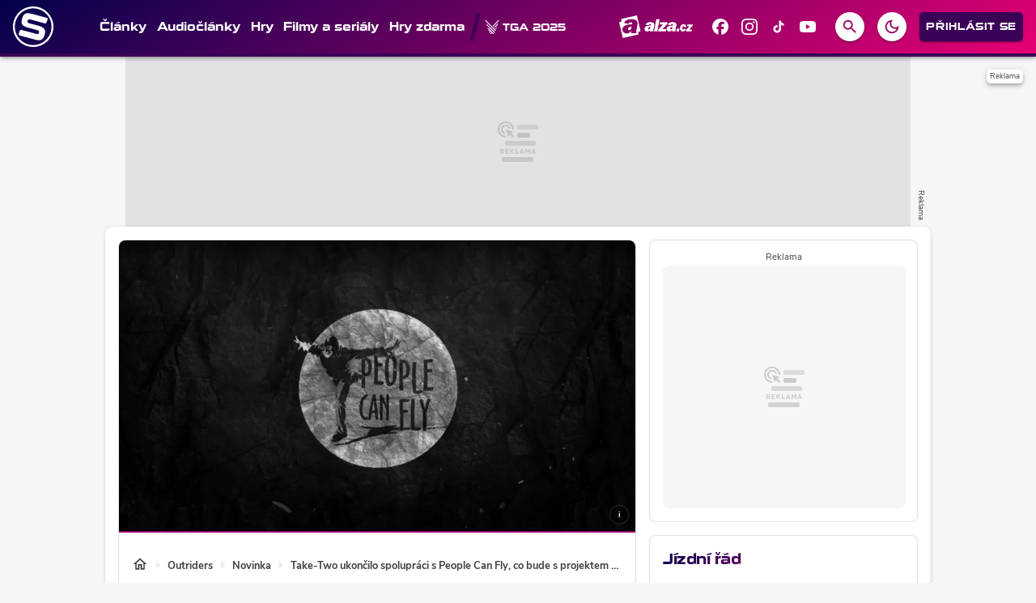

--- FILE ---
content_type: text/html; charset=utf-8
request_url: https://spite.cz/article/take-two-ukoncilo-spolupraci-s-people-can-fly-co-bude-s-projektem-dagger
body_size: 40089
content:

<!DOCTYPE html>
<html lang="cs" class="theme--auto">
<head>
	<meta charset="UTF-8">
	<title>
			Take-Two ukončilo spolupráci s People Can Fly, co bude s projektem Dagger? | Spite.cz
	</title>


<script>
	window.dataLayer = window.dataLayer || [];
  	function gtag(){ dataLayer.push(arguments) }

		gtag('consent', 'default', {"ad_storage":"granted","ad_user_data":"granted","ad_personalization":"granted","analytics_storage":"granted"});

	window['gtag_enable_tcf_support'] = true;
</script>

<script>(function(w,d,s,l,i){w[l]=w[l]||[];w[l].push({'gtm.start':new Date().getTime(),event:'gtm.js'});var f=d.getElementsByTagName(s)[0],j=d.createElement(s),dl=l!='dataLayer'?'&l='+l:'';j.async=true;j.src='https://www.googletagmanager.com/gtm.js?id='+i+dl;f.parentNode.insertBefore(j,f);})(window,document,'script','dataLayer','GTM-ND28522D');</script>

	<link href="/dist/main.bundle.css?v=050476eb" rel="stylesheet">
	<link rel="preconnect" href="https://use.typekit.net">
	<link href="https://use.typekit.net/jzs4ssr.css" rel="stylesheet">
	<link rel="icon" type="image/png" sizes="96x96" href="https://storage.googleapis.com/spite-cz/assets/favicon/favicon-96x96.png">
	<link rel="icon" type="image/svg+xml" href="https://storage.googleapis.com/spite-cz/assets/favicon/favicon.svg">
	<link rel="shortcut icon" href="https://storage.googleapis.com/spite-cz/assets/favicon/favicon.ico">
	<link rel="apple-touch-icon" sizes="180x180" href="https://storage.googleapis.com/spite-cz/assets/favicon/apple-touch-icon.png">
	<link rel="manifest" href="/site.webmanifest">
	<meta name="apple-mobile-web-app-title" content="Spite.cz">
	<meta name="application-name" content="Spite.cz">
	<meta name="theme-color" content="#930166">

	<meta name="viewport" content="width=device-width, initial-scale=1">
	<meta name="authors" content="SPITE.cz">
	<meta name="description" content="Přetěte si novinku Take-Two ukončilo spolupráci s People Can Fly, co bude s projektem Dagger? a dozvíte se k tomu vše ✔️ Autorem je Jakub Hergesell">
	<meta name="keywords" content="Outriders">
	<link rel="previewimage" href="https://storage.googleapis.com/spite-cz/media/images/fnt4e5nrmwmu3zp641cd91f97252428725177.jpg">

	<meta property="fb:app_id" content="203689485699476">
	<meta property="al:ios:url" content="/">
	<meta property="article:publisher" content="">

		<meta property="og:site_name" content="Spite.cz">
		<meta property="og:title" content="Take-Two ukončilo spolupráci s People Can Fly, co bude s projektem Dagger?">
		<meta property="og:description" content="Polské studio People Can Fly (tvůrci Bulletstorm či Outriders) právě na svém webu informovalo, že vydavatelství Take-Two ukončilo dlouhou spolupráci na projektu Dagger. Otázkou tak nyní je, co s projektem bude dál, práva pravděpodobně patří vydavatelskému domu T2, nicméně podle oficiálního vyjádření PCF, se studio pokusí získat značku na svou stranu. Důvodem, proč spolupráce končí je nespokojenost ze strany investora, Take-Two.

Projekt Dagger je zbrusu novou značkou, akční adventurou, která vzniká již dva roky. People Can Fly nyní bude hledat nového vydavatele hry, popřípadě pokud bude dostatek financí, si hru vydá samo.">
		<meta property="og:image" content="https://storage.googleapis.com/spite-cz/media/images/cjz4fihypkforp8641449d26a82b979678698.jpg">
		<meta property="og:image:width" content="1600">
		<meta property="og:image:height" content="900">
		<meta property="og:url" content="https://spite.cz/article/take-two-ukoncilo-spolupraci-s-people-can-fly-co-bude-s-projektem-dagger">
		<meta property="og:type" content="website">

		<meta name="twitter:card" content="summary">
		<meta name="twitter:site" content="@spite.cz">
		<meta name="twitter:title" content="Take-Two ukončilo spolupráci s People Can Fly, co bude s projektem Dagger?">
		<meta name="twitter:image" content="https://storage.googleapis.com/spite-cz/media/images/cjz4fihypkforp8641449d26a82b979678698.jpg">

			<meta name="szn:image" content="https://storage.googleapis.com/spite-cz/media/images/wyrhmev8xqbnn9p641cd91b4a265149053327.jpg" />

		<meta name="robots" content="index, max-image-preview:large, max-snippet:-1, max-video-preview:-1, follow">

		<link href="https://spite.cz/article/take-two-ukoncilo-spolupraci-s-people-can-fly-co-bude-s-projektem-dagger" rel="canonical" />






		<script async   src="https://securepubads.g.doubleclick.net/tag/js/gpt.js"></script>



<script>
	window.googletag = window.googletag || {cmd: []};
</script>





		<style>
    [data-szn-recass-box] {
        max-width: 100%;
    }
</style>

<style>	
	/* hide platforms */
	.post-header-info div[style="margin-bottom: 1rem"] {
		display: none;
	}
</style>

<style>
	/* HTML5 interscroller fix */
	.sda-interscroller iframe[data-is-safeframe="true"] {
		position: relative !important;
	}
	.sda-branding div {
		max-width: 100%;
	}	
</style>

<style>
	@media screen and (max-width: 599px) {
		.sda-space__content {
			border-radius: 0 !important;
		}
		.sda-box {
			padding: 0 !important;
			margin: 0 -0.5rem 1rem -0.5rem !important;
		}
		.comments-box > .sda-space {
			margin: 0 -0.5rem 1rem -0.5rem;
			width: calc(100% + 1rem);
		}
		.sda-collection-item {
			margin: 0 -0.5rem 1rem -0.5rem;
		}
		.sda-collection-item .sda-space--interscroller-mobile {
			margin-top: 1rem !important;
		}
		.sda-feed--sidebar {
			margin: 0;
			width: 100%;
		}
	}
</style>



		<style type="text/css">
			body { background: var(--un-theme-element) url(https\:\/\/storage\.googleapis\.com\/spite-cz\/sda\/default-bg\.png) no-repeat fixed center top 0; }
		</style>

		<script src="https://d.seznam.cz/recass/js/sznrecommend-measure.min.js" data-webid="905"></script>

	<script type="application/ld+json">{"@context":"https:\/\/schema.org","@type":"BreadcrumbList","itemListElement":[{"@type":"ListItem","item":"https:\/\/spite.cz\/game\/outriders","position":1,"name":"Outriders"},{"@type":"ListItem","item":"https:\/\/spite.cz\/game\/outriders\/articles","position":2,"name":"Novinka"}]}</script>
	<script type="application/ld+json">{"@context":"https:\/\/schema.org","@type":"NewsArticle","name":"Take-Two ukončilo spolupráci s People Can Fly, co bude s projektem Dagger?","headline":"Take-Two ukončilo spolupráci s People Can Fly, co bude s projektem Dagger?","alternativeHeadline":"Take-Two ukončilo spolupráci s People Can Fly, co bude s projektem Dagger? | Kapitola 1","description":"Polské studio People Can Fly (tvůrci Bulletstorm či Outriders) právě na svém webu informovalo, že vydavatelství Take-Two ukončilo dlouhou spolupráci na projektu Dagger. Otázkou tak nyní je, co s projektem bude dál, práva pravděpodobně patří vydavatelskému domu T2, nicméně podle oficiálního vyjádření PCF, se studio pokusí získat značku na svou stranu. Důvodem, proč spolupráce končí je nespokojenost ze strany investora, Take-Two.\n\nProjekt Dagger je zbrusu novou značkou, akční adventurou, která vzniká již dva roky. People Can Fly nyní bude hledat nového vydavatele hry, popřípadě pokud bude dostatek financí, si hru vydá samo.","dateCreated":"2023-03-17T11:06:58+01:00","datePublished":"2022-09-28T11:33:37+02:00","publisher":{"@type":"Organization","url":"https:\/\/spite.cz\/","name":"Spite.cz","email":"info@spite.cz","slogan":"Spite.cz je herní magazín pro každého hráče, ať už paří na PC, konzolích nebo mobilním telefonu. Přináší každodenní obsah z virtuálního světa her.","description":"Spite.cz je herní magazín pro každého hráče, ať už paří na PC, konzolích nebo mobilním telefonu. Přináší každodenní obsah z virtuálního světa her.","logo":"https:\/\/storage.googleapis.com\/spite-cz\/assets\/og\/spite-og.jpg","image":"https:\/\/storage.googleapis.com\/spite-cz\/assets\/og\/spite-og.jpg"},"isFamilyFriendly":true,"articleBody":"Polské studio  People Can Fly  (tvůrci Bulletstorm či Outriders) právě na svém webu informovalo, že vydavatelství  Take-Two  ukončilo dlouhou  spolupráci  na projektu Dagger. Otázkou tak nyní je, co s projektem bude dál, práva pravděpodobně patří vydavatelskému domu T2, nicméně podle oficiálního vyjádření PCF, se studio pokusí získat značku na svou stranu. Důvodem, proč spolupráce končí je nespokojenost ze strany investora, Take-Two.\n\n Projekt Dagger  je zbrusu novou značkou, akční adventurou,…","commentCount":0,"discussionUrl":"https:\/\/spite.cz\/article\/take-two-ukoncilo-spolupraci-s-people-can-fly-co-bude-s-projektem-dagger\/comments","author":{"@type":"Person","name":"Jakub Hergesell","image":"https:\/\/storage.googleapis.com\/spite-cz\/user\/profile\/gqvmwxl868on40w65f09a5bc9316782588842.webp","url":"https:\/\/spite.cz\/user.profile\/profile\/3444510101","sameAs":["https:\/\/www.facebook.com\/JakubHergesell\/","https:\/\/www.instagram.com\/hrgsll\/"]},"image":{"@type":"ImageObject","name":"Úvodní obrázek - Take-Two ukončilo spolupráci s People Can Fly, co bude s projektem Dagger?","url":"https:\/\/storage.googleapis.com\/spite-cz\/media\/images\/wyrhmev8xqbnn9p641cd91b4a265149053327.jpg","thumbnail":{"@type":"ImageObject","url":"https:\/\/storage.googleapis.com\/spite-cz\/media\/images\/wyrhmev8xqbnn9p641cd91b4a265149053327.jpg"}},"thumbnailUrl":"https:\/\/storage.googleapis.com\/spite-cz\/media\/images\/wyrhmev8xqbnn9p641cd91b4a265149053327.jpg","mentions":{"@type":"VideoGame","name":"Outriders","url":"https:\/\/spite.cz\/game\/outriders","applicationCategory":"Game","gamePlatform":["PC","PlayStation 5","PlayStation 4","Xbox Series X\/S","Xbox One"],"publisher":{"@type":"Corporation","name":"Square Enix"},"genre":["Akční","RPG","Sci-fi","pohled první osoby"],"datePublished":"2021-04-01T00:00:00+02:00","contentRating":"PEGI 18","image":{"@type":"ImageObject","name":"Outriders","url":"https:\/\/storage.googleapis.com\/spite-cz\/media\/images\/tqlct6nuofqq30i6647f605cbded970423824","width":{"@type":"QuantitativeValue","value":263,"unitCode":"E37"},"height":{"@type":"QuantitativeValue","value":373,"unitCode":"E37"},"thumbnail":{"@type":"ImageObject","url":"https:\/\/storage.googleapis.com\/spite-cz\/media\/images\/tqlct6nuofqq30i6647f605cbded970423824","width":{"@type":"QuantitativeValue","value":263,"unitCode":"E37"},"height":{"@type":"QuantitativeValue","value":373,"unitCode":"E37"}}},"thumbnailUrl":"https:\/\/storage.googleapis.com\/spite-cz\/media\/images\/tqlct6nuofqq30i6647f605cbded970423824"},"mainEntityOfPage":{"@type":"WebPage","url":"https:\/\/spite.cz\/article\/take-two-ukoncilo-spolupraci-s-people-can-fly-co-bude-s-projektem-dagger"}}</script>

</head>
<body
	class="g-provider a-provider  "
	data-page-type="article"
	
	
	style=""
>

	<noscript><iframe src="https://www.googletagmanager.com/ns.html?id=GTM-ND28522D" height="0" width="0" style="display:none;visibility:hidden"></iframe></noscript>

	<div id='adm-sticky'></div>





<header class="header" data-cy="header">
		

	<a href="/" class="header__logo" data-cy="header-logo">
				<object type="image/svg+xml" data="https://storage.googleapis.com/spite-cz/assets/logo/spite.svg"></object>

		<span class="header-brand-link">Spite.cz</span>
	</a>

	<div class="header__section header__section--inline" data-search-header="menu">
		<nav class="header-menu header-menu-adaptive--main" data-cy="header-menu">


	<a class="header-menu__item"
		href="/articles"
		rel=""
		data-ga-tracking="Top Menu Click"
		data-ga-tracking-action="click-Články"
		data-ga-tracking-label="Články"

		

		
	>

		<span class="header-menu__text">Články</span>

	</a>


	<a class="header-menu__item"
		href="/playlist"
		rel=""
		data-ga-tracking="Top Menu Click"
		data-ga-tracking-action="click-Audiočlánky"
		data-ga-tracking-label="Audiočlánky"

		

		
	>

		<span class="header-menu__text">Audiočlánky</span>

	</a>


	<a class="header-menu__item"
		href="/games"
		rel=""
		data-ga-tracking="Top Menu Click"
		data-ga-tracking-action="click-Hry"
		data-ga-tracking-label="Hry"

		

		
	>

		<span class="header-menu__text">Hry</span>

	</a>


	<a class="header-menu__item"
		href="/story/filmy-a-serialy"
		rel=""
		data-ga-tracking="Top Menu Click"
		data-ga-tracking-action="click-Filmy a seriály"
		data-ga-tracking-label="Filmy a seriály"

		

		
	>

		<span class="header-menu__text">Filmy a seriály</span>

	</a>


	<a class="header-menu__item"
		href="/news/hry-zdarma"
		rel=""
		data-ga-tracking="Top Menu Click"
		data-ga-tracking-action="click-Hry zdarma"
		data-ga-tracking-label="Hry zdarma"

		

		
	>

		<span class="header-menu__text">Hry zdarma</span>

	</a>
		</nav>
		<span class="header-menu__separator header-menu-adaptive--submenu"></span>
		<nav class="header-menu header-menu--submenu header-menu-adaptive--submenu">


	<a class="header-menu__item"
		href="/story?tag=the-game-awards-2025"
		rel=""
		data-ga-tracking="Top Menu Click"
		data-ga-tracking-action="click-TGA 2025"
		data-ga-tracking-label="TGA 2025"

		

		
	>
		<span class="header-menu__icon header-menu__icon--before">
			<svg role="img" viewBox="0 0 24 24" xmlns="http://www.w3.org/2000/svg"><title>TGA</title><path d="M19.878 12.482c-.043.03-.06.038-.074.051-.649.647-1.298 1.294-1.943 1.945-.04.04-.061.119-.061.18-.005.602-.003 1.203-.003 1.805 0 .035.007.07.013.13.303-.295.584-.575.873-.846.106-.1.18-.207.226-.346.256-.778.519-1.553.779-2.33.062-.186.12-.374.19-.589m-4.345 1.916c.068-.061.105-.092.139-.126l2.001-1.95c1.023-.994 2.047-1.987 3.068-2.982a.44.44 0 0 0 .108-.183c.234-.78.463-1.562.693-2.343.044-.148.084-.298.135-.477-.047.033-.064.041-.077.054-.588.584-1.178 1.168-1.765 1.753-.682.682-1.363 1.367-2.045 2.05-.723.724-1.448 1.446-2.169 2.172a.3.3 0 0 0-.079.19c-.008.456-.007.912-.009 1.368v.474M23.543.024 23.512 0c-.228.232-.454.465-.683.695-.946.948-1.891 1.896-2.839 2.842-1.058 1.056-2.12 2.108-3.177 3.164a1195.962 1195.962 0 0 0-3.466 3.473.3.3 0 0 0-.073.19c-.01.558-.01 1.117-.013 1.675 0 .042.006.083.01.144.04-.033.068-.05.09-.073 1.04-1.02 2.078-2.04 3.116-3.062l3.432-3.384c.898-.885 1.799-1.77 2.695-2.657a.45.45 0 0 0 .11-.181c.15-.492.293-.985.438-1.478l.39-1.324M4.148 12.48c.013.064.017.101.029.135.327.96.653 1.92.985 2.877a.633.633 0 0 0 .146.227c.3.303.607.6.914.897.11.107.227.207.355.323-.23.225-.427.423-.63.617-.06.057-.081.107-.048.19.115.287.223.578.334.868.054.143.11.285.166.427l.06.035 1.1-1.173a12206.887 12206.887 0 0 0 1.221 1.284c-.006.007-.027.033-.05.056-.515.513-1.03 1.029-1.547 1.54-.062.062-.073.111-.038.19.061.137.11.28.166.419l.352.879 2.158-2.125 1.18 1.208-2.634 2.636c.032.003.054.008.076.008.621 0 1.243.002 1.865-.003a.27.27 0 0 0 .163-.072c.16-.148.314-.303.47-.456a1578.776 1578.776 0 0 0 1.117-1.1c.042.04.078.07.112.103.488.48.974.96 1.468 1.434.055.053.15.09.227.09.544.008 1.088.005 1.632.005h.13L4.149 12.48m12.148 9.842c.031-.04.043-.05.047-.061.166-.425.327-.852.497-1.275.038-.093-.016-.133-.067-.183-1.235-1.23-2.47-2.46-3.703-3.691-1.59-1.588-3.177-3.179-4.766-4.768C6.526 10.566 4.747 8.79 2.97 7.011c-.19-.19-.374-.389-.56-.584l-.042.03c.009.045.013.091.026.135.242.824.482 1.648.73 2.47.041.134.09.287.184.383.703.71 1.418 1.41 2.13 2.113 1.056 1.043 2.112 2.088 3.17 3.13a.32.32 0 0 1 .105.255c-.007.427-.006.855-.007 1.282v.5c.015.01.031.018.047.027l.917-.992c.068.058.098.08.125.107.356.351.71.705 1.07 1.052a.35.35 0 0 1 .118.28c-.006.524-.004 1.049-.004 1.573 0 .047.004.093.008.175a2221.442 2221.442 0 0 1 .96-.928c.027.013.037.015.044.022.412.405.824.809 1.233 1.217a.222.222 0 0 1 .058.14c.002.302-.005.603-.006.903-.002.26 0 .518 0 .818l.966-.933 2.054 2.136m1.258-3.252-1.059-1.138a1624.888 1624.888 0 0 1-.942.91v-.207c0-.48.002-.96-.003-1.442 0-.063-.013-.144-.052-.185-.406-.431-.818-.856-1.242-1.295l-.984.953v-.192c0-.52.002-1.04-.003-1.559a.29.29 0 0 0-.062-.181c-.39-.42-.787-.832-1.215-1.281l-.95 1.037a6.332 6.332 0 0 0-.056-.037c-.002-.045-.007-.09-.007-.135 0-.549.006-1.098-.002-1.647a.377.377 0 0 0-.097-.238 1129.433 1129.433 0 0 0-3.293-3.275A15517.212 15517.212 0 0 0 2.77 4.38c-.451-.447-.908-.89-1.355-1.342a.67.67 0 0 1-.16-.268C.988 1.89.73 1.004.47.121.462.09.462.058.458.027L.495 0C.66.174.823.353.993.523c1.696 1.695 3.394 3.387 5.09 5.082 1.531 1.53 3.06 3.063 4.591 4.594 1.38 1.38 2.762 2.758 4.142 4.137 1.079 1.077 2.157 2.154 3.233 3.235.035.035.065.115.05.156-.16.432-.33.86-.497 1.29-.003.008-.012.014-.048.053"/></svg>
		</span>

		<span class="header-menu__text">TGA 2025</span>

	</a>


	<a class="header-menu__item"
		href="/article/top-60-her-ktere-vyjdou-v-roce-2026"
		rel=""
		data-ga-tracking="Top Menu Click"
		data-ga-tracking-action="click-TOP 60+ her pro rok 2026"
		data-ga-tracking-label="TOP 60+ her pro rok 2026"

		

		
	>
		<span class="header-menu__icon header-menu__icon--before">
			<svg xmlns="http://www.w3.org/2000/svg" width="24" height="24" viewBox="0 0 24 24"><path d="M11.57 13.16c-1.36.28-2.17 1.16-2.17 2.41c0 1.34 1.11 2.42 2.49 2.42c2.05 0 3.71-1.66 3.71-3.71c0-1.07-.15-2.12-.46-3.12c-.79 1.07-2.2 1.72-3.57 2zM13.5.67s.74 2.65.74 4.8c0 2.06-1.35 3.73-3.41 3.73c-2.07 0-3.63-1.67-3.63-3.73l.03-.36C5.21 7.51 4 10.62 4 14c0 4.42 3.58 8 8 8s8-3.58 8-8C20 8.61 17.41 3.8 13.5.67zM12 20c-3.31 0-6-2.69-6-6c0-1.53.3-3.04.86-4.43a5.582 5.582 0 0 0 3.97 1.63c2.66 0 4.75-1.83 5.28-4.43A14.77 14.77 0 0 1 18 14c0 3.31-2.69 6-6 6z"/></svg>
		</span>

		<span class="header-menu__text">TOP 60+ her pro rok 2026</span>

	</a>
		</nav>

		<nav class="header-menu header-menu--more header-menu-adaptive--more">
			<svg xmlns="http://www.w3.org/2000/svg" width="24" height="24" viewBox="0 0 24 24"><path d="M6 10c-1.1 0-2 .9-2 2s.9 2 2 2s2-.9 2-2s-.9-2-2-2zm12 0c-1.1 0-2 .9-2 2s.9 2 2 2s2-.9 2-2s-.9-2-2-2zm-6 0c-1.1 0-2 .9-2 2s.9 2 2 2s2-.9 2-2s-.9-2-2-2z"/></svg>
			<div class="header-menu__more">
				<div class="header-menu__more-list">


	<a class="header-menu__item"
		href="/articles"
		rel=""
		data-ga-tracking="Top Menu Click"
		data-ga-tracking-action="click-Články"
		data-ga-tracking-label="Články"

		

		
	>

		<span class="header-menu__text">Články</span>

	</a>


	<a class="header-menu__item"
		href="/playlist"
		rel=""
		data-ga-tracking="Top Menu Click"
		data-ga-tracking-action="click-Audiočlánky"
		data-ga-tracking-label="Audiočlánky"

		

		
	>

		<span class="header-menu__text">Audiočlánky</span>

	</a>


	<a class="header-menu__item"
		href="/games"
		rel=""
		data-ga-tracking="Top Menu Click"
		data-ga-tracking-action="click-Hry"
		data-ga-tracking-label="Hry"

		

		
	>

		<span class="header-menu__text">Hry</span>

	</a>


	<a class="header-menu__item"
		href="/story/filmy-a-serialy"
		rel=""
		data-ga-tracking="Top Menu Click"
		data-ga-tracking-action="click-Filmy a seriály"
		data-ga-tracking-label="Filmy a seriály"

		

		
	>

		<span class="header-menu__text">Filmy a seriály</span>

	</a>


	<a class="header-menu__item"
		href="/news/hry-zdarma"
		rel=""
		data-ga-tracking="Top Menu Click"
		data-ga-tracking-action="click-Hry zdarma"
		data-ga-tracking-label="Hry zdarma"

		

		
	>

		<span class="header-menu__text">Hry zdarma</span>

	</a>
					<span class="header-menu__separator"></span>


	<a class="header-menu__item"
		href="/story?tag=the-game-awards-2025"
		rel=""
		data-ga-tracking="Top Menu Click"
		data-ga-tracking-action="click-TGA 2025"
		data-ga-tracking-label="TGA 2025"

		

		
	>
		<span class="header-menu__icon header-menu__icon--before">
			<svg role="img" viewBox="0 0 24 24" xmlns="http://www.w3.org/2000/svg"><title>TGA</title><path d="M19.878 12.482c-.043.03-.06.038-.074.051-.649.647-1.298 1.294-1.943 1.945-.04.04-.061.119-.061.18-.005.602-.003 1.203-.003 1.805 0 .035.007.07.013.13.303-.295.584-.575.873-.846.106-.1.18-.207.226-.346.256-.778.519-1.553.779-2.33.062-.186.12-.374.19-.589m-4.345 1.916c.068-.061.105-.092.139-.126l2.001-1.95c1.023-.994 2.047-1.987 3.068-2.982a.44.44 0 0 0 .108-.183c.234-.78.463-1.562.693-2.343.044-.148.084-.298.135-.477-.047.033-.064.041-.077.054-.588.584-1.178 1.168-1.765 1.753-.682.682-1.363 1.367-2.045 2.05-.723.724-1.448 1.446-2.169 2.172a.3.3 0 0 0-.079.19c-.008.456-.007.912-.009 1.368v.474M23.543.024 23.512 0c-.228.232-.454.465-.683.695-.946.948-1.891 1.896-2.839 2.842-1.058 1.056-2.12 2.108-3.177 3.164a1195.962 1195.962 0 0 0-3.466 3.473.3.3 0 0 0-.073.19c-.01.558-.01 1.117-.013 1.675 0 .042.006.083.01.144.04-.033.068-.05.09-.073 1.04-1.02 2.078-2.04 3.116-3.062l3.432-3.384c.898-.885 1.799-1.77 2.695-2.657a.45.45 0 0 0 .11-.181c.15-.492.293-.985.438-1.478l.39-1.324M4.148 12.48c.013.064.017.101.029.135.327.96.653 1.92.985 2.877a.633.633 0 0 0 .146.227c.3.303.607.6.914.897.11.107.227.207.355.323-.23.225-.427.423-.63.617-.06.057-.081.107-.048.19.115.287.223.578.334.868.054.143.11.285.166.427l.06.035 1.1-1.173a12206.887 12206.887 0 0 0 1.221 1.284c-.006.007-.027.033-.05.056-.515.513-1.03 1.029-1.547 1.54-.062.062-.073.111-.038.19.061.137.11.28.166.419l.352.879 2.158-2.125 1.18 1.208-2.634 2.636c.032.003.054.008.076.008.621 0 1.243.002 1.865-.003a.27.27 0 0 0 .163-.072c.16-.148.314-.303.47-.456a1578.776 1578.776 0 0 0 1.117-1.1c.042.04.078.07.112.103.488.48.974.96 1.468 1.434.055.053.15.09.227.09.544.008 1.088.005 1.632.005h.13L4.149 12.48m12.148 9.842c.031-.04.043-.05.047-.061.166-.425.327-.852.497-1.275.038-.093-.016-.133-.067-.183-1.235-1.23-2.47-2.46-3.703-3.691-1.59-1.588-3.177-3.179-4.766-4.768C6.526 10.566 4.747 8.79 2.97 7.011c-.19-.19-.374-.389-.56-.584l-.042.03c.009.045.013.091.026.135.242.824.482 1.648.73 2.47.041.134.09.287.184.383.703.71 1.418 1.41 2.13 2.113 1.056 1.043 2.112 2.088 3.17 3.13a.32.32 0 0 1 .105.255c-.007.427-.006.855-.007 1.282v.5c.015.01.031.018.047.027l.917-.992c.068.058.098.08.125.107.356.351.71.705 1.07 1.052a.35.35 0 0 1 .118.28c-.006.524-.004 1.049-.004 1.573 0 .047.004.093.008.175a2221.442 2221.442 0 0 1 .96-.928c.027.013.037.015.044.022.412.405.824.809 1.233 1.217a.222.222 0 0 1 .058.14c.002.302-.005.603-.006.903-.002.26 0 .518 0 .818l.966-.933 2.054 2.136m1.258-3.252-1.059-1.138a1624.888 1624.888 0 0 1-.942.91v-.207c0-.48.002-.96-.003-1.442 0-.063-.013-.144-.052-.185-.406-.431-.818-.856-1.242-1.295l-.984.953v-.192c0-.52.002-1.04-.003-1.559a.29.29 0 0 0-.062-.181c-.39-.42-.787-.832-1.215-1.281l-.95 1.037a6.332 6.332 0 0 0-.056-.037c-.002-.045-.007-.09-.007-.135 0-.549.006-1.098-.002-1.647a.377.377 0 0 0-.097-.238 1129.433 1129.433 0 0 0-3.293-3.275A15517.212 15517.212 0 0 0 2.77 4.38c-.451-.447-.908-.89-1.355-1.342a.67.67 0 0 1-.16-.268C.988 1.89.73 1.004.47.121.462.09.462.058.458.027L.495 0C.66.174.823.353.993.523c1.696 1.695 3.394 3.387 5.09 5.082 1.531 1.53 3.06 3.063 4.591 4.594 1.38 1.38 2.762 2.758 4.142 4.137 1.079 1.077 2.157 2.154 3.233 3.235.035.035.065.115.05.156-.16.432-.33.86-.497 1.29-.003.008-.012.014-.048.053"/></svg>
		</span>

		<span class="header-menu__text">TGA 2025</span>

	</a>


	<a class="header-menu__item"
		href="/article/top-60-her-ktere-vyjdou-v-roce-2026"
		rel=""
		data-ga-tracking="Top Menu Click"
		data-ga-tracking-action="click-TOP 60+ her pro rok 2026"
		data-ga-tracking-label="TOP 60+ her pro rok 2026"

		

		
	>
		<span class="header-menu__icon header-menu__icon--before">
			<svg xmlns="http://www.w3.org/2000/svg" width="24" height="24" viewBox="0 0 24 24"><path d="M11.57 13.16c-1.36.28-2.17 1.16-2.17 2.41c0 1.34 1.11 2.42 2.49 2.42c2.05 0 3.71-1.66 3.71-3.71c0-1.07-.15-2.12-.46-3.12c-.79 1.07-2.2 1.72-3.57 2zM13.5.67s.74 2.65.74 4.8c0 2.06-1.35 3.73-3.41 3.73c-2.07 0-3.63-1.67-3.63-3.73l.03-.36C5.21 7.51 4 10.62 4 14c0 4.42 3.58 8 8 8s8-3.58 8-8C20 8.61 17.41 3.8 13.5.67zM12 20c-3.31 0-6-2.69-6-6c0-1.53.3-3.04.86-4.43a5.582 5.582 0 0 0 3.97 1.63c2.66 0 4.75-1.83 5.28-4.43A14.77 14.77 0 0 1 18 14c0 3.31-2.69 6-6 6z"/></svg>
		</span>

		<span class="header-menu__text">TOP 60+ her pro rok 2026</span>

	</a>
				</div>
			</div>
		</nav>

	</div>

<form class="search-header" action="/search">
	<div class="search-header__form">
		<input 
			class="search-header__input" 
			type="text" 
			name="q" 
			placeholder="Hledat..."
			minlength="3"
			autocomplete="off"
		>

		<button type="button" class="search-header__icon-form">
			<svg xmlns="http://www.w3.org/2000/svg" width="24" height="24" viewBox="0 0 24 24"><path d="M19 6.41L17.59 5L12 10.59L6.41 5L5 6.41L10.59 12L5 17.59L6.41 19L12 13.41L17.59 19L19 17.59L13.41 12L19 6.41z"/></svg>
		</button>
	</div>

	<div class="jsx-simple-search-results" data-min-length="3"></div>
</form>

	<div class="header__section header__section--align-end header__section--col-reverse header__section--inline">
		<div class="header-sm" data-search-header="sm">


	<a class="header-sm__item header-sm__item--sponsored"
		href="https://www.alza.cz/gaming?kampan=grunex_Gaming_Grunex_gaming_dir_banner_stat_targeting__&amp;utm_source=grunex&amp;utm_medium=banner&amp;utm_campaign=grunex_Gaming_Grunex_gaming_dir_banner_stat_targeting__"
		rel="noopener sponsored"
		data-ga-tracking="Top Menu Click"
		data-ga-tracking-action="click-Alza.cz"
		data-ga-tracking-label="Alza.cz"

		
			data-short-title="alza"
		

		
			target="_blank"
		
	>
		<span class="header-sm__icon">
			<?xml version="1.0" encoding="UTF-8"?>
<svg id="logo-alzacz-horizontal-white" data-name="Alza.cz" xmlns="http://www.w3.org/2000/svg" viewBox="0 0 117.15 36">
  <polygon data-name="z" points="115.7 22.57 115.22 25.3 106.22 25.3 106.66 22.85 111.79 17.05 108.02 17.05 108.49 14.41 117.15 14.41 116.77 16.51 111.37 22.57 115.7 22.57" style="fill: #fff; stroke-width: 0px;"/>
  <path data-name="c" d="M103.2,21.06l3.02.81c-.58,1.41-1.31,2.38-2.21,2.93-.9.54-1.81.81-2.76.81-1.39,0-2.51-.47-3.36-1.43-.86-.95-1.27-2.18-1.23-3.67.04-1.7.59-3.21,1.66-4.51,1.07-1.31,2.46-1.96,4.17-1.96,1.24,0,2.28.4,3.13,1.21.84.81,1.25,1.85,1.22,3.12l-3.42.43c.03-1.18-.33-1.77-1.06-1.77-.63,0-1.09.48-1.38,1.44-.29.96-.44,1.81-.46,2.52-.02,1.06.34,1.6,1.08,1.6s1.27-.51,1.61-1.53" style="fill: #fff; stroke-width: 0px;"/>
  <polygon data-name="dot" points="91.09 25.29 91.77 21.36 95.83 21.36 95.15 25.29 91.09 25.29" style="fill: #fff; stroke-width: 0px;"/>
  <path data-name="alza" d="M84.92,18.53c-.18,1.49-.53,2.48-1.05,2.96-.53.48-1.06.72-1.57.72-.81,0-1.21-.4-1.19-1.2.04-1.45,1.31-2.28,3.81-2.48M89.62,25.3c-.08-.47-.12-.89-.11-1.26.01-.45.16-1.37.44-2.75.74-3.71,1.12-5.87,1.14-6.48.03-1.36-.51-2.39-1.61-3.09-1.1-.7-2.63-1.05-4.59-1.05-3.87,0-6.4,1.32-7.6,3.96l4.46.95c.52-1.06,1.3-1.6,2.34-1.6s1.57.39,1.55,1.17c0,.2-.06.47-.18.82-2.44.23-4.09.42-4.92.55-.84.14-1.67.42-2.48.86-.81.43-1.44,1.01-1.9,1.74-.46.73-.69,1.53-.71,2.41-.03,1.17.35,2.15,1.15,2.93.79.78,1.84,1.17,3.15,1.17,1.94,0,3.47-.89,4.59-2.67-.08.65-.12,1.21-.13,1.69,0,.17,0,.39.03.66h5.39ZM74.93,21.73l-.66,3.56h-12.34l.59-3.2,7.04-7.58h-5.16l.64-3.45h11.88l-.52,2.75-7.41,7.92h5.94ZM64.31,6.06h-5.24l-3.57,19.24h5.24l3.57-19.24ZM49.74,18.53c-2.51.2-3.78,1.02-3.81,2.48-.02.8.38,1.2,1.19,1.2.52,0,1.04-.24,1.57-.72.53-.48.88-1.47,1.05-2.96M54.44,25.3h-5.39c-.02-.27-.03-.5-.03-.66.01-.48.06-1.04.13-1.69-1.12,1.78-2.66,2.67-4.59,2.67-1.31,0-2.36-.39-3.15-1.17-.79-.78-1.17-1.76-1.15-2.93.02-.88.26-1.67.72-2.41.46-.73,1.08-1.31,1.9-1.74.81-.43,1.64-.72,2.48-.86.84-.13,2.48-.32,4.92-.55.12-.35.18-.62.18-.82.02-.78-.5-1.17-1.55-1.17s-1.82.53-2.34,1.6l-4.46-.95c1.2-2.64,3.73-3.96,7.6-3.96,1.96,0,3.49.35,4.59,1.05,1.1.7,1.64,1.73,1.61,3.09-.02.61-.4,2.77-1.14,6.48-.28,1.38-.43,2.29-.44,2.75,0,.37.03.78.11,1.26" style="fill: #fff; stroke-width: 0px;"/>
  <path data-name="a" d="M27.75,22.11c-.38,2.08-.58,3.47-.58,4.15,0,.55.07,1.18.22,1.9h-8.41c-.04-.41-.07-.75-.07-1,0-.72.05-1.57.15-2.55-1.69,2.7-4.04,4.04-7.06,4.04-2.05,0-3.7-.59-4.96-1.77-1.26-1.18-1.9-2.65-1.9-4.42,0-1.32.34-2.53,1.02-3.63.68-1.1,1.64-1.98,2.89-2.62,1.25-.65,2.53-1.08,3.84-1.29,1.3-.2,3.86-.49,7.66-.84.17-.53.25-.94.25-1.23,0-1.18-.82-1.77-2.46-1.77s-2.81.81-3.58,2.41l-7-1.43c1.77-3.99,5.67-5.98,11.7-5.98,3.05,0,5.45.53,7.19,1.58,1.74,1.06,2.62,2.62,2.62,4.67,0,.92-.52,4.19-1.53,9.79M34.01,25.32L28.27,0,2.96,5.74l.92,4.06-3.88.88,5.74,25.32,25.32-5.74-.92-4.06,3.88-.88ZM19.81,17.94c-3.9.3-5.86,1.55-5.86,3.74,0,1.21.63,1.81,1.9,1.81.81,0,1.62-.36,2.43-1.08.81-.73,1.31-2.22,1.53-4.47" style="fill: #fff; stroke-width: 0px;"/>
</svg>
		</span>


	</a>


	<a class="header-sm__item"
		href="https://www.facebook.com/spite.cz"
		rel="noopener "
		data-ga-tracking="Top Menu Click"
		data-ga-tracking-action="click-Spite.cz na Facebooku"
		data-ga-tracking-label="Spite.cz na Facebooku"

		

		
			target="_blank"
		
	>
		<span class="header-sm__icon">
			<svg role="img" viewBox="0 0 24 24" xmlns="http://www.w3.org/2000/svg"><title>Facebook</title><path d="M9.101 23.691v-7.98H6.627v-3.667h2.474v-1.58c0-4.085 1.848-5.978 5.858-5.978.401 0 .955.042 1.468.103a8.68 8.68 0 0 1 1.141.195v3.325a8.623 8.623 0 0 0-.653-.036 26.805 26.805 0 0 0-.733-.009c-.707 0-1.259.096-1.675.309a1.686 1.686 0 0 0-.679.622c-.258.42-.374.995-.374 1.752v1.297h3.919l-.386 2.103-.287 1.564h-3.246v8.245C19.396 23.238 24 18.179 24 12.044c0-6.627-5.373-12-12-12s-12 5.373-12 12c0 5.628 3.874 10.35 9.101 11.647Z"/></svg>
		</span>


	</a>


	<a class="header-sm__item"
		href="https://www.instagram.com/spite.cz"
		rel="noopener "
		data-ga-tracking="Top Menu Click"
		data-ga-tracking-action="click-Spite.cz na Instagramu"
		data-ga-tracking-label="Spite.cz na Instagramu"

		

		
			target="_blank"
		
	>
		<span class="header-sm__icon">
			<svg role="img" viewBox="0 0 24 24" xmlns="http://www.w3.org/2000/svg"><title>Instagram</title><path d="M7.0301.084c-1.2768.0602-2.1487.264-2.911.5634-.7888.3075-1.4575.72-2.1228 1.3877-.6652.6677-1.075 1.3368-1.3802 2.127-.2954.7638-.4956 1.6365-.552 2.914-.0564 1.2775-.0689 1.6882-.0626 4.947.0062 3.2586.0206 3.6671.0825 4.9473.061 1.2765.264 2.1482.5635 2.9107.308.7889.72 1.4573 1.388 2.1228.6679.6655 1.3365 1.0743 2.1285 1.38.7632.295 1.6361.4961 2.9134.552 1.2773.056 1.6884.069 4.9462.0627 3.2578-.0062 3.668-.0207 4.9478-.0814 1.28-.0607 2.147-.2652 2.9098-.5633.7889-.3086 1.4578-.72 2.1228-1.3881.665-.6682 1.0745-1.3378 1.3795-2.1284.2957-.7632.4966-1.636.552-2.9124.056-1.2809.0692-1.6898.063-4.948-.0063-3.2583-.021-3.6668-.0817-4.9465-.0607-1.2797-.264-2.1487-.5633-2.9117-.3084-.7889-.72-1.4568-1.3876-2.1228C21.2982 1.33 20.628.9208 19.8378.6165 19.074.321 18.2017.1197 16.9244.0645 15.6471.0093 15.236-.005 11.977.0014 8.718.0076 8.31.0215 7.0301.0839m.1402 21.6932c-1.17-.0509-1.8053-.2453-2.2287-.408-.5606-.216-.96-.4771-1.3819-.895-.422-.4178-.6811-.8186-.9-1.378-.1644-.4234-.3624-1.058-.4171-2.228-.0595-1.2645-.072-1.6442-.079-4.848-.007-3.2037.0053-3.583.0607-4.848.05-1.169.2456-1.805.408-2.2282.216-.5613.4762-.96.895-1.3816.4188-.4217.8184-.6814 1.3783-.9003.423-.1651 1.0575-.3614 2.227-.4171 1.2655-.06 1.6447-.072 4.848-.079 3.2033-.007 3.5835.005 4.8495.0608 1.169.0508 1.8053.2445 2.228.408.5608.216.96.4754 1.3816.895.4217.4194.6816.8176.9005 1.3787.1653.4217.3617 1.056.4169 2.2263.0602 1.2655.0739 1.645.0796 4.848.0058 3.203-.0055 3.5834-.061 4.848-.051 1.17-.245 1.8055-.408 2.2294-.216.5604-.4763.96-.8954 1.3814-.419.4215-.8181.6811-1.3783.9-.4224.1649-1.0577.3617-2.2262.4174-1.2656.0595-1.6448.072-4.8493.079-3.2045.007-3.5825-.006-4.848-.0608M16.953 5.5864A1.44 1.44 0 1 0 18.39 4.144a1.44 1.44 0 0 0-1.437 1.4424M5.8385 12.012c.0067 3.4032 2.7706 6.1557 6.173 6.1493 3.4026-.0065 6.157-2.7701 6.1506-6.1733-.0065-3.4032-2.771-6.1565-6.174-6.1498-3.403.0067-6.156 2.771-6.1496 6.1738M8 12.0077a4 4 0 1 1 4.008 3.9921A3.9996 3.9996 0 0 1 8 12.0077"/></svg>
		</span>


	</a>


	<a class="header-sm__item"
		href="https://www.tiktok.com/@spite.cz"
		rel="noopener "
		data-ga-tracking="Top Menu Click"
		data-ga-tracking-action="click-Spite.cz na TikToku"
		data-ga-tracking-label="Spite.cz na TikToku"

		

		
			target="_blank"
		
	>
		<span class="header-sm__icon">
			<svg xmlns="http://www.w3.org/2000/svg" width="24" height="24" viewBox="0 0 24 24"><path d="M16.6 5.82s.51.5 0 0A4.278 4.278 0 0 1 15.54 3h-3.09v12.4a2.592 2.592 0 0 1-2.59 2.5c-1.42 0-2.6-1.16-2.6-2.6c0-1.72 1.66-3.01 3.37-2.48V9.66c-3.45-.46-6.47 2.22-6.47 5.64c0 3.33 2.76 5.7 5.69 5.7c3.14 0 5.69-2.55 5.69-5.7V9.01a7.35 7.35 0 0 0 4.3 1.38V7.3s-1.88.09-3.24-1.48z"/></svg>
		</span>


	</a>


	<a class="header-sm__item"
		href="https://www.youtube.com/c/SpiteCzOfficial"
		rel="noopener "
		data-ga-tracking="Top Menu Click"
		data-ga-tracking-action="click-Spite.cz na YouTube"
		data-ga-tracking-label="Spite.cz na YouTube"

		

		
			target="_blank"
		
	>
		<span class="header-sm__icon">
			<svg role="img" viewBox="0 0 24 24" xmlns="http://www.w3.org/2000/svg"><title>YouTube</title><path d="M23.498 6.186a3.016 3.016 0 0 0-2.122-2.136C19.505 3.545 12 3.545 12 3.545s-7.505 0-9.377.505A3.017 3.017 0 0 0 .502 6.186C0 8.07 0 12 0 12s0 3.93.502 5.814a3.016 3.016 0 0 0 2.122 2.136c1.871.505 9.376.505 9.376.505s7.505 0 9.377-.505a3.015 3.015 0 0 0 2.122-2.136C24 15.93 24 12 24 12s0-3.93-.502-5.814zM9.545 15.568V8.432L15.818 12l-6.273 3.568z"/></svg>
		</span>


	</a>
		</div>
		<div class="header-action">
				<button class="header-action__icon" data-search-header="open">
					<span
						class="header-action__search-icon header-action__search-icon--open"
						title="Vyhledávání"
					>
						<svg xmlns="http://www.w3.org/2000/svg" width="24" height="24" viewBox="0 0 24 24"><path d="M15.5 14h-.79l-.28-.27A6.471 6.471 0 0 0 16 9.5A6.5 6.5 0 1 0 9.5 16c1.61 0 3.09-.59 4.23-1.57l.27.28v.79l5 4.99L20.49 19l-4.99-5zm-6 0C7.01 14 5 11.99 5 9.5S7.01 5 9.5 5S14 7.01 14 9.5S11.99 14 9.5 14z"/></svg>
					</span>

					<span
						class="header-action__search-icon header-action__search-icon--close"
						title="Zavřít vyhledávač"
					>
						<svg xmlns="http://www.w3.org/2000/svg" width="24" height="24" viewBox="0 0 24 24"><path d="M19 6.41L17.59 5L12 10.59L6.41 5L5 6.41L10.59 12L5 17.59L6.41 19L12 13.41L17.59 19L19 17.59L13.41 12L19 6.41z"/></svg>
					</span>
				</button>

				<div class="un-theme--hide-on-dark">
					<button
						type="button"
						class="header-action__icon"
						data-js-theme="dark"
						title="Zapnout tmavý režim"
					>
						<svg xmlns="http://www.w3.org/2000/svg" width="24" height="24" viewBox="0 0 24 24"><path d="M9.37 5.51A7.35 7.35 0 0 0 9.1 7.5c0 4.08 3.32 7.4 7.4 7.4c.68 0 1.35-.09 1.99-.27A7.014 7.014 0 0 1 12 19c-3.86 0-7-3.14-7-7c0-2.93 1.81-5.45 4.37-6.49zM12 3a9 9 0 1 0 9 9c0-.46-.04-.92-.1-1.36a5.389 5.389 0 0 1-4.4 2.26a5.403 5.403 0 0 1-3.14-9.8c-.44-.06-.9-.1-1.36-.1z"/></svg>
					</button>
				</div>

				<div class="un-theme--hide-on-light">
					<button
						type="button"
						class="header-action__icon"
						data-js-theme="light"
						title="Zapnout světlý režim"
					>
						<svg xmlns="http://www.w3.org/2000/svg" width="24" height="24" viewBox="0 0 24 24"><path d="M12 9c1.65 0 3 1.35 3 3s-1.35 3-3 3s-3-1.35-3-3s1.35-3 3-3m0-2c-2.76 0-5 2.24-5 5s2.24 5 5 5s5-2.24 5-5s-2.24-5-5-5zM2 13h2c.55 0 1-.45 1-1s-.45-1-1-1H2c-.55 0-1 .45-1 1s.45 1 1 1zm18 0h2c.55 0 1-.45 1-1s-.45-1-1-1h-2c-.55 0-1 .45-1 1s.45 1 1 1zM11 2v2c0 .55.45 1 1 1s1-.45 1-1V2c0-.55-.45-1-1-1s-1 .45-1 1zm0 18v2c0 .55.45 1 1 1s1-.45 1-1v-2c0-.55-.45-1-1-1s-1 .45-1 1zM5.99 4.58a.996.996 0 0 0-1.41 0a.996.996 0 0 0 0 1.41l1.06 1.06c.39.39 1.03.39 1.41 0s.39-1.03 0-1.41L5.99 4.58zm12.37 12.37a.996.996 0 0 0-1.41 0a.996.996 0 0 0 0 1.41l1.06 1.06c.39.39 1.03.39 1.41 0a.996.996 0 0 0 0-1.41l-1.06-1.06zm1.06-10.96a.996.996 0 0 0 0-1.41a.996.996 0 0 0-1.41 0l-1.06 1.06c-.39.39-.39 1.03 0 1.41s1.03.39 1.41 0l1.06-1.06zM7.05 18.36a.996.996 0 0 0 0-1.41a.996.996 0 0 0-1.41 0l-1.06 1.06c-.39.39-.39 1.03 0 1.41s1.03.39 1.41 0l1.06-1.06z"/></svg>
					</button>
				</div>



				<a href="/user.sign/in" class="header-signin-button">
					Přihlásit se
				</a>
		</div>
	</div>
</header>



		<style type="text/css">
			body {
				background-position: center top 70px !important;
			}

				.sda-branding__leaderboard iframe {
					top: 70px !important;
				}

			@media screen and (1020px <= width < 1599px) {
				.sda-branding__leaderboard {
					width: calc(970px - 146px);
					height: calc(210px - 32px);
				}
				.sda-branding__leaderboard iframe[width="2560"] {
					transform: translate(-50%) scale(0.85);
					transform-origin: top center;
				}
				.sda-branding__leaderboard iframe {
					transform: scale(0.85);
					transform-origin: top left;
				}
				.sda-branding__leaderboard div[id^="PX"] iframe {
					transform: scale(0.85);
					transform-origin: top left;
					position: unset;
				}
			}
		</style>
		<div class="sda-branding sda-desktop">
			<div class="sda-branding__leaderboard">
				<div
					class="js-sda-slot "
					data-sda-slot="branding"
				></div>
			</div>
		</div>






<main id="app" class="container ">

		<nav class="un-bottom-navigation bottom-menu">


	<a class="un-bottom-navigation__item"
		href="/articles"
		rel=""
		data-ga-tracking="Mobile Menu Click"
		data-ga-tracking-action="click-Články"
		data-ga-tracking-label="Články"

		

		
	>
		<span class="un-bottom-navigation__icon un-bottom-navigation__icon--before">
			<svg xmlns="http://www.w3.org/2000/svg" width="24" height="24" viewBox="0 0 24 24"><path d="M4 6H2v14c0 1.1.9 2 2 2h14v-2H4V6zm16-4H8c-1.1 0-2 .9-2 2v12c0 1.1.9 2 2 2h12c1.1 0 2-.9 2-2V4c0-1.1-.9-2-2-2zm0 14H8V4h12v12zM10 9h8v2h-8zm0 3h4v2h-4zm0-6h8v2h-8z"/></svg>
		</span>

		<span class="un-bottom-navigation__text">Články</span>

	</a>


	<a class="un-bottom-navigation__item"
		href="/playlist"
		rel=""
		data-ga-tracking="Mobile Menu Click"
		data-ga-tracking-action="click-Audiočlánky"
		data-ga-tracking-label="Audiočlánky"

		

		
	>
		<span class="un-bottom-navigation__icon un-bottom-navigation__icon--before">
			<svg xmlns="http://www.w3.org/2000/svg" width="24" height="24" viewBox="0 0 24 24"><path d="M12 15c1.66 0 2.99-1.34 2.99-3L15 6c0-1.66-1.34-3-3-3S9 4.34 9 6v6c0 1.66 1.34 3 3 3zm-1.2-9.1c0-.66.54-1.2 1.2-1.2s1.2.54 1.2 1.2l-.01 6.2c0 .66-.53 1.2-1.19 1.2s-1.2-.54-1.2-1.2V5.9zm6.5 6.1c0 3-2.54 5.1-5.3 5.1S6.7 15 6.7 12H5c0 3.41 2.72 6.23 6 6.72V22h2v-3.28c3.28-.48 6-3.3 6-6.72h-1.7z"/></svg>
		</span>

		<span class="un-bottom-navigation__text">Audiočlánky</span>

	</a>


	<a class="un-bottom-navigation__item un-bottom-navigation__item--sponsored"
		href="https://www.alza.cz/gaming?kampan=grunex_Gaming_Grunex_gaming_dir_banner_stat_targeting__&amp;utm_source=grunex&amp;utm_medium=banner&amp;utm_campaign=grunex_Gaming_Grunex_gaming_dir_banner_stat_targeting__"
		rel="noopener sponsored"
		data-ga-tracking="Mobile Menu Click"
		data-ga-tracking-action="click-Alza.cz"
		data-ga-tracking-label="Alza.cz"

		
			data-short-title="alza"
		

		
			target="_blank"
		
	>
		<span class="un-bottom-navigation__icon un-bottom-navigation__icon--before">
			<?xml version="1.0" encoding="UTF-8"?>
<svg id="logo-alzacz-vertical-color" data-name="Alza.cz" xmlns="http://www.w3.org/2000/svg" viewBox="0 0 46.23 46">
  <path data-name="a-black" d="M33.77,15.75c-.16.91-.34,1.93-.54,3.06-.33,1.77-.49,2.95-.49,3.53,0,.47.06,1.01.19,1.61h-7.15c-.04-.35-.06-.64-.06-.85,0-.61.04-1.33.12-2.17-1.43,2.29-3.44,3.44-6.01,3.44-1.74,0-3.15-.5-4.22-1.5-1.08-1-1.61-2.26-1.61-3.76,0-1.13.29-2.15.87-3.09.58-.93,1.4-1.68,2.46-2.23,1.06-.56,2.15-.92,3.26-1.1,1.11-.17,3.28-.41,6.51-.71.15-.45.22-.8.22-1.05,0-1-.7-1.51-2.1-1.51s-2.39.69-3.05,2.05l-5.95-1.22c.61-1.36,1.51-2.45,2.7-3.27l-6.02,1.36h0s-3.3.75-3.3.75l4.88,21.54,21.54-4.88-2.27-10Z" style="stroke-width: 0px;"/>
  <path data-name="a-blue" d="M26.47,15.26c-.19,1.92-.62,3.18-1.3,3.8-.69.62-1.38.92-2.06.92-1.08,0-1.61-.51-1.61-1.54,0-1.87,1.66-2.93,4.98-3.18M16.34,23.43c.96.62,2.12.93,3.49.93,2.57,0,4.57-1.14,6.01-3.44-.08.83-.12,1.56-.12,2.17,0,.22.02.5.06.85h2.15l-10.91,2.47-.68-2.99ZM33.67,0L12.13,4.88l2.58,11.39c.05-.09.1-.18.15-.26.58-.93,1.4-1.68,2.46-2.23,1.06-.56,2.15-.92,3.26-1.1,1.11-.17,3.28-.41,6.51-.71.15-.45.22-.8.22-1.05,0-1-.7-1.51-2.1-1.51s-2.39.69-3.05,2.05l-5.95-1.22c1.51-3.39,4.83-5.09,9.96-5.09,2.6,0,4.64.45,6.12,1.35,1.48.9,2.23,2.23,2.23,3.97,0,.78-.44,3.56-1.3,8.33-.33,1.77-.49,2.95-.49,3.53,0,.16,0,.34.02.52l5.8-1.31L33.67,0Z" style="fill: #263f6a; stroke-width: 0px;"/>
  <path data-name="alza" d="M26.85,41.74c-.11.9-.32,1.49-.63,1.78-.32.29-.64.43-.95.43-.49,0-.73-.24-.71-.72.02-.87.79-1.37,2.29-1.49M29.68,45.81c-.05-.28-.07-.54-.07-.75,0-.27.1-.82.26-1.65.45-2.23.68-3.53.68-3.9.02-.82-.3-1.44-.97-1.86-.66-.42-1.58-.63-2.76-.63-2.33,0-3.85.79-4.57,2.38l2.68.57c.31-.64.78-.96,1.4-.96s.94.24.93.71c0,.12-.04.28-.11.49-1.47.14-2.46.25-2.96.33-.51.08-1,.25-1.49.51-.49.26-.87.61-1.14,1.04-.27.44-.42.92-.43,1.45-.02.71.21,1.29.69,1.76.48.47,1.11.7,1.9.7,1.17,0,2.09-.54,2.76-1.61-.05.39-.07.73-.08,1.02,0,.1,0,.23.02.4h3.24ZM20.85,43.66l-.4,2.14h-7.42l.36-1.92,4.23-4.56h-3.1l.39-2.08h7.14l-.31,1.65-4.45,4.76h3.57ZM14.46,34.24h-3.15l-2.15,11.57h3.15l2.15-11.57ZM5.7,41.74c-1.51.12-2.27.62-2.29,1.49-.01.48.23.72.71.72.31,0,.63-.14.95-.43.32-.29.53-.88.63-1.78M8.52,45.81h-3.24c-.01-.16-.02-.3-.02-.4,0-.29.03-.63.08-1.02-.68,1.07-1.6,1.61-2.76,1.61-.79,0-1.42-.23-1.9-.7-.48-.47-.71-1.06-.69-1.76.01-.53.16-1.01.43-1.45.27-.44.65-.79,1.14-1.04.49-.26.98-.43,1.49-.51.5-.08,1.49-.19,2.96-.33.07-.21.11-.37.11-.49.01-.47-.3-.71-.93-.71s-1.09.32-1.4.96l-2.68-.57c.72-1.59,2.25-2.38,4.57-2.38,1.18,0,2.1.21,2.76.63.66.42.99,1.04.97,1.86,0,.37-.24,1.67-.68,3.9-.17.83-.26,1.38-.26,1.65,0,.22.02.47.07.75" style="fill: #263f6a; stroke-width: 0px;"/>
  <polygon data-name="dot" points="30.56 45.8 30.97 43.44 33.41 43.44 33 45.8 30.56 45.8" style="stroke-width: 0px;"/>
  <path data-name="c" d="M37.84,43.26l1.81.48c-.35.85-.79,1.43-1.33,1.76-.54.33-1.09.49-1.66.49-.83,0-1.51-.29-2.02-.86-.52-.57-.76-1.31-.74-2.21.02-1.02.35-1.93,1-2.71.64-.79,1.48-1.18,2.51-1.18.75,0,1.37.24,1.88.73.51.49.75,1.11.73,1.88l-2.06.26c.02-.71-.2-1.06-.64-1.06-.38,0-.65.29-.83.87-.17.58-.26,1.09-.27,1.52-.01.64.2.96.65.96s.76-.31.97-.92" style="stroke-width: 0px;"/>
  <polygon data-name="z" points="45.35 44.17 45.06 45.81 39.66 45.81 39.92 44.34 43 40.85 40.74 40.85 41.02 39.26 46.23 39.26 46 40.53 42.75 44.17 45.35 44.17" style="stroke-width: 0px;"/>
</svg>
		</span>

		<span class="un-bottom-navigation__text">Alza.cz</span>

	</a>


	<a class="un-bottom-navigation__item"
		href="/games"
		rel=""
		data-ga-tracking="Mobile Menu Click"
		data-ga-tracking-action="click-Hry"
		data-ga-tracking-label="Hry"

		

		
	>
		<span class="un-bottom-navigation__icon un-bottom-navigation__icon--before">
			<svg xmlns="http://www.w3.org/2000/svg" width="24" height="24" viewBox="0 0 24 24"><path d="M13 4v2.67l-1 1l-1-1V4h2m7 7v2h-2.67l-1-1l1-1H20M6.67 11l1 1l-1 1H4v-2h2.67M12 16.33l1 1V20h-2v-2.67l1-1M15 2H9v5.5l3 3l3-3V2zm7 7h-5.5l-3 3l3 3H22V9zM7.5 9H2v6h5.5l3-3l-3-3zm4.5 4.5l-3 3V22h6v-5.5l-3-3z"/></svg>
		</span>

		<span class="un-bottom-navigation__text">Hry</span>

	</a>

			<div class="un-bottom-navigation__item mobile-bar" data-switch-menu>
				<span class="un-bottom-navigation__icon">
					<svg xmlns="http://www.w3.org/2000/svg" width="24" height="24" viewBox="0 0 24 24"><path d="M6 10c-1.1 0-2 .9-2 2s.9 2 2 2s2-.9 2-2s-.9-2-2-2zm12 0c-1.1 0-2 .9-2 2s.9 2 2 2s2-.9 2-2s-.9-2-2-2zm-6 0c-1.1 0-2 .9-2 2s.9 2 2 2s2-.9 2-2s-.9-2-2-2z"/></svg>
				</span>
				<span class="un-bottom-navigation__text">Další</span>
				<div class="mobile-bar__dialog">
					<div class="un-list un-list--fullwidth">

		<a class="un-list-item"
			href="https://www.facebook.com/spite.cz"
			rel="noopener "
			data-ga-tracking="Mobile Menu Click"
			data-ga-tracking-action="click-Spite.cz na Facebooku"
			data-ga-tracking-label="Spite.cz na Facebooku"
			
				target="_blank"
			
		>
			<span class="un-list-item__before">
				<svg role="img" viewBox="0 0 24 24" xmlns="http://www.w3.org/2000/svg"><title>Facebook</title><path d="M9.101 23.691v-7.98H6.627v-3.667h2.474v-1.58c0-4.085 1.848-5.978 5.858-5.978.401 0 .955.042 1.468.103a8.68 8.68 0 0 1 1.141.195v3.325a8.623 8.623 0 0 0-.653-.036 26.805 26.805 0 0 0-.733-.009c-.707 0-1.259.096-1.675.309a1.686 1.686 0 0 0-.679.622c-.258.42-.374.995-.374 1.752v1.297h3.919l-.386 2.103-.287 1.564h-3.246v8.245C19.396 23.238 24 18.179 24 12.044c0-6.627-5.373-12-12-12s-12 5.373-12 12c0 5.628 3.874 10.35 9.101 11.647Z"/></svg>
			</span>

			<div class="un-list-item__text">
				<span class="un-list-item__text-primary">Spite.cz na Facebooku</span>
			</div>

		</a>

		<a class="un-list-item"
			href="https://www.instagram.com/spite.cz"
			rel="noopener "
			data-ga-tracking="Mobile Menu Click"
			data-ga-tracking-action="click-Spite.cz na Instagramu"
			data-ga-tracking-label="Spite.cz na Instagramu"
			
				target="_blank"
			
		>
			<span class="un-list-item__before">
				<svg role="img" viewBox="0 0 24 24" xmlns="http://www.w3.org/2000/svg"><title>Instagram</title><path d="M7.0301.084c-1.2768.0602-2.1487.264-2.911.5634-.7888.3075-1.4575.72-2.1228 1.3877-.6652.6677-1.075 1.3368-1.3802 2.127-.2954.7638-.4956 1.6365-.552 2.914-.0564 1.2775-.0689 1.6882-.0626 4.947.0062 3.2586.0206 3.6671.0825 4.9473.061 1.2765.264 2.1482.5635 2.9107.308.7889.72 1.4573 1.388 2.1228.6679.6655 1.3365 1.0743 2.1285 1.38.7632.295 1.6361.4961 2.9134.552 1.2773.056 1.6884.069 4.9462.0627 3.2578-.0062 3.668-.0207 4.9478-.0814 1.28-.0607 2.147-.2652 2.9098-.5633.7889-.3086 1.4578-.72 2.1228-1.3881.665-.6682 1.0745-1.3378 1.3795-2.1284.2957-.7632.4966-1.636.552-2.9124.056-1.2809.0692-1.6898.063-4.948-.0063-3.2583-.021-3.6668-.0817-4.9465-.0607-1.2797-.264-2.1487-.5633-2.9117-.3084-.7889-.72-1.4568-1.3876-2.1228C21.2982 1.33 20.628.9208 19.8378.6165 19.074.321 18.2017.1197 16.9244.0645 15.6471.0093 15.236-.005 11.977.0014 8.718.0076 8.31.0215 7.0301.0839m.1402 21.6932c-1.17-.0509-1.8053-.2453-2.2287-.408-.5606-.216-.96-.4771-1.3819-.895-.422-.4178-.6811-.8186-.9-1.378-.1644-.4234-.3624-1.058-.4171-2.228-.0595-1.2645-.072-1.6442-.079-4.848-.007-3.2037.0053-3.583.0607-4.848.05-1.169.2456-1.805.408-2.2282.216-.5613.4762-.96.895-1.3816.4188-.4217.8184-.6814 1.3783-.9003.423-.1651 1.0575-.3614 2.227-.4171 1.2655-.06 1.6447-.072 4.848-.079 3.2033-.007 3.5835.005 4.8495.0608 1.169.0508 1.8053.2445 2.228.408.5608.216.96.4754 1.3816.895.4217.4194.6816.8176.9005 1.3787.1653.4217.3617 1.056.4169 2.2263.0602 1.2655.0739 1.645.0796 4.848.0058 3.203-.0055 3.5834-.061 4.848-.051 1.17-.245 1.8055-.408 2.2294-.216.5604-.4763.96-.8954 1.3814-.419.4215-.8181.6811-1.3783.9-.4224.1649-1.0577.3617-2.2262.4174-1.2656.0595-1.6448.072-4.8493.079-3.2045.007-3.5825-.006-4.848-.0608M16.953 5.5864A1.44 1.44 0 1 0 18.39 4.144a1.44 1.44 0 0 0-1.437 1.4424M5.8385 12.012c.0067 3.4032 2.7706 6.1557 6.173 6.1493 3.4026-.0065 6.157-2.7701 6.1506-6.1733-.0065-3.4032-2.771-6.1565-6.174-6.1498-3.403.0067-6.156 2.771-6.1496 6.1738M8 12.0077a4 4 0 1 1 4.008 3.9921A3.9996 3.9996 0 0 1 8 12.0077"/></svg>
			</span>

			<div class="un-list-item__text">
				<span class="un-list-item__text-primary">Spite.cz na Instagramu</span>
			</div>

		</a>

		<a class="un-list-item"
			href="https://www.tiktok.com/@spite.cz"
			rel="noopener "
			data-ga-tracking="Mobile Menu Click"
			data-ga-tracking-action="click-Spite.cz na TikToku"
			data-ga-tracking-label="Spite.cz na TikToku"
			
				target="_blank"
			
		>
			<span class="un-list-item__before">
				<svg xmlns="http://www.w3.org/2000/svg" width="24" height="24" viewBox="0 0 24 24"><path d="M16.6 5.82s.51.5 0 0A4.278 4.278 0 0 1 15.54 3h-3.09v12.4a2.592 2.592 0 0 1-2.59 2.5c-1.42 0-2.6-1.16-2.6-2.6c0-1.72 1.66-3.01 3.37-2.48V9.66c-3.45-.46-6.47 2.22-6.47 5.64c0 3.33 2.76 5.7 5.69 5.7c3.14 0 5.69-2.55 5.69-5.7V9.01a7.35 7.35 0 0 0 4.3 1.38V7.3s-1.88.09-3.24-1.48z"/></svg>
			</span>

			<div class="un-list-item__text">
				<span class="un-list-item__text-primary">Spite.cz na TikToku</span>
			</div>

		</a>

		<span class="un-list-separator"></span>

		<a class="un-list-item"
			href="/articles/rozhovory"
			rel=""
			data-ga-tracking="Mobile Menu Click"
			data-ga-tracking-action="click-Rozhovory"
			data-ga-tracking-label="Rozhovory"
			
		>
			<span class="un-list-item__before">
				<svg xmlns="http://www.w3.org/2000/svg" width="24" height="24" viewBox="0 0 24 24"><path d="M12 14c1.66 0 3-1.34 3-3V5c0-1.66-1.34-3-3-3S9 3.34 9 5v6c0 1.66 1.34 3 3 3z"/><path d="M17 11c0 2.76-2.24 5-5 5s-5-2.24-5-5H5c0 3.53 2.61 6.43 6 6.92V21h2v-3.08c3.39-.49 6-3.39 6-6.92h-2z"/></svg>
			</span>

			<div class="un-list-item__text">
				<span class="un-list-item__text-primary">Rozhovory</span>
			</div>

		</a>

		<a class="un-list-item"
			href="/story/filmy-a-serialy"
			rel=""
			data-ga-tracking="Mobile Menu Click"
			data-ga-tracking-action="click-Filmy a seriály"
			data-ga-tracking-label="Filmy a seriály"
			
		>
			<span class="un-list-item__before">
				<svg xmlns="http://www.w3.org/2000/svg" width="24" height="24" viewBox="0 0 24 24"><path d="M9 10v8l7-4zm12-4h-7.58l3.29-3.29L16 2l-4 4h-.03l-4-4l-.69.71L10.56 6H3c-1.1 0-2 .9-2 2v12c0 1.1.9 2 2 2h18c1.1 0 2-.9 2-2V8c0-1.1-.9-2-2-2zm0 14H3V8h18v12z"/></svg>
			</span>

			<div class="un-list-item__text">
				<span class="un-list-item__text-primary">Filmy a seriály</span>
			</div>

		</a>

		<a class="un-list-item"
			href="/news?tag=hra-zdarma"
			rel=""
			data-ga-tracking="Mobile Menu Click"
			data-ga-tracking-action="click-Hry zdarma"
			data-ga-tracking-label="Hry zdarma"
			
		>
			<span class="un-list-item__before">
				<svg xmlns="http://www.w3.org/2000/svg" width="24" height="24" viewBox="0 0 24 24"><path d="M19 9h-4V3H9v6H5l7 7l7-7zm-8 2V5h2v6h1.17L12 13.17L9.83 11H11zm-6 7h14v2H5z"/></svg>
			</span>

			<div class="un-list-item__text">
				<span class="un-list-item__text-primary">Hry zdarma</span>
			</div>

		</a>
					</div>
				</div>
			</div>
		</nav>

			

	<div class="content">



<div data-cy="text-progress-indicator" class="progress js-text-progress-indicator">
	<div class="progress-bar js-text-progress-bar"></div>
</div>

<div class="content__block">
	<div class="content-layout">
		<section class="content-layout__main">


			<article class="un-card post-card article--legacy"
				data-tournament-table="/article/take-two-ukoncilo-spolupraci-s-people-can-fly-co-bude-s-projektem-dagger?do=tournamentTable-getAjax"
				data-tournament-bracket="/article/take-two-ukoncilo-spolupraci-s-people-can-fly-co-bude-s-projektem-dagger?do=tournamentBracket-getAjax"
				data-tournament-games="/article/take-two-ukoncilo-spolupraci-s-people-can-fly-co-bude-s-projektem-dagger?do=tournamentGames-getAjax"
				data-tournament-pack="/article/take-two-ukoncilo-spolupraci-s-people-can-fly-co-bude-s-projektem-dagger?do=tournamentPack-getAjax"
				data-tournament-matches="/article/take-two-ukoncilo-spolupraci-s-people-can-fly-co-bude-s-projektem-dagger?do=tournamentMatchesControl-getAjax"
				data-tournament-league-table="/article/take-two-ukoncilo-spolupraci-s-people-can-fly-co-bude-s-projektem-dagger?do=tournamentLeague-getAjax"
				data-article-gallery="/article/take-two-ukoncilo-spolupraci-s-people-can-fly-co-bude-s-projektem-dagger?do=articleGallery-getAjax"
			>


				<div class="post">
					<div data-cy="article-detail-media" class="post-media">

							<div class="un-card__media un-aspect-ratio un-aspect-ratio--16x9">

<div class="media">
	<picture class="">
			<source type="image/webp" media="(max-width: 599px)" sizes="" srcset="https://storage.googleapis.com/spite-cz/media/images/lq9kihqx4tj2xyk641cd91d7e18d408426993.webp 480w">
			<source type="image/jpeg" media="(max-width: 599px)" sizes="" srcset="https://storage.googleapis.com/spite-cz/media/images/fnt4e5nrmwmu3zp641cd91f97252428725177.jpg 480w">
			<source type="image/webp" media="" sizes="" srcset="https://storage.googleapis.com/spite-cz/media/images/rmtkvowfsow9ouf641cd92265b0e920487090.webp 960w">
			<source type="image/jpeg" media="" sizes="" srcset="https://storage.googleapis.com/spite-cz/media/images/cljkh41fqz518fj641cd924c40be887617304.jpg 960w">

		<img
			class=""
			data-zoom-src="https://storage.googleapis.com/spite-cz/media/images/cjz4fihypkforp8641449d26a82b979678698.jpg"
			src="https://storage.googleapis.com/spite-cz/media/images/cjz4fihypkforp8641449d26a82b979678698.jpg"
			alt="Take-Two ukončilo spolupráci s People Can Fly, co bude s projektem Dagger?"
			width="auto"
			loading="eager"
		>
	</picture>

	<div class="media-source">
		<span class="media-source__icon">i</span>
		<span class="media-source__text">Zdroj: Spite.cz</span>
	</div>
</div>

							</div>
					</div>

					<header data-cy="article-detail-header" class="post-header scroll-target" id="article-header">

						<div class="post-header-info post-header-info--navigation post-header-info--navigation-inline">
							<div class="post-header-info__content">
								<a href="/">
									<i><svg xmlns="http://www.w3.org/2000/svg" width="24" height="24" viewBox="0 0 24 24"><path d="M12 5.69l5 4.5V18h-2v-6H9v6H7v-7.81l5-4.5M12 3L2 12h3v8h6v-6h2v6h6v-8h3L12 3z"/></svg></i>
								</a>


									<i><svg xmlns="http://www.w3.org/2000/svg" width="24" height="24" viewBox="0 0 24 24"><path d="M10 17l5-5l-5-5v10z"/></svg></i>
									<a href="/game/outriders"
										
									>
										Outriders
									</a>
									<i><svg xmlns="http://www.w3.org/2000/svg" width="24" height="24" viewBox="0 0 24 24"><path d="M10 17l5-5l-5-5v10z"/></svg></i>
									<a href="/game/outriders/articles">
										Novinka
									</a>

								<i><svg xmlns="http://www.w3.org/2000/svg" width="24" height="24" viewBox="0 0 24 24"><path d="M10 17l5-5l-5-5v10z"/></svg></i>
								<a href="/article/take-two-ukoncilo-spolupraci-s-people-can-fly-co-bude-s-projektem-dagger" title="Take-Two ukončilo spolupráci s People Can Fly, co bude s projektem Dagger?">
									Take-Two ukončilo spolupráci s People Can Fly, co bude s projektem Dagger?
								</a>
							</div>
						</div>



						<h1 class="post-header__title">
							<span>Take-Two ukončilo spolupráci s People Can Fly, co bude s projektem Dagger?</span>
						</h1>

						<div class="post-header-info">
								<div class="post-header-info__profile">
										<img
											src="https://storage.googleapis.com/spite-cz/user/profile/85wxyuteefumzfk65f09a5c17d0e573125040.webp"
											alt="Jakub Hergesell"
											width="50"
											style="z-index: 15"
											loading="lazy"
										/>
								</div>

								<p class="post-header-info__name" style="flex: 1">
											<a href="/user/3444510101">Jakub Hergesell</a>
								</p>

							<div class="post-header-info__content post-header-info__content--with-profile" style="flex: unset">
								<span>
									<time datetime="2022-09-28 11:33:37">
										28. 9. 2022 11:33
									</time>

								</span>

									<i></i>

									<a href="/article/take-two-ukoncilo-spolupraci-s-people-can-fly-co-bude-s-projektem-dagger/comments" title="Komentáře">
										<i><svg xmlns="http://www.w3.org/2000/svg" width="24" height="24" viewBox="0 0 24 24"><path d="M15 4v7H5.17L4 12.17V4h11m1-2H3c-.55 0-1 .45-1 1v14l4-4h10c.55 0 1-.45 1-1V3c0-.55-.45-1-1-1zm5 4h-2v9H6v2c0 .55.45 1 1 1h11l4 4V7c0-.55-.45-1-1-1z"/></svg></i>
									</a>
								<i></i>
									<div class="un-chip-group">
										<a
											href="#"
											class="un-chip un-chip--active un-chip--circle js-open-share"
											data-share-type="FACEBOOK"
										>
											<span class="un-chip__icon un-chip__icon--small"><svg role="img" viewBox="0 0 24 24" xmlns="http://www.w3.org/2000/svg"><title>Facebook</title><path d="M9.101 23.691v-7.98H6.627v-3.667h2.474v-1.58c0-4.085 1.848-5.978 5.858-5.978.401 0 .955.042 1.468.103a8.68 8.68 0 0 1 1.141.195v3.325a8.623 8.623 0 0 0-.653-.036 26.805 26.805 0 0 0-.733-.009c-.707 0-1.259.096-1.675.309a1.686 1.686 0 0 0-.679.622c-.258.42-.374.995-.374 1.752v1.297h3.919l-.386 2.103-.287 1.564h-3.246v8.245C19.396 23.238 24 18.179 24 12.044c0-6.627-5.373-12-12-12s-12 5.373-12 12c0 5.628 3.874 10.35 9.101 11.647Z"/></svg></span>
										</a>


										<a
											href="#"
											class="un-chip un-chip--active un-chip--circle js-open-share"
											data-share-type="TWITTER"
										>
											<span class="un-chip__icon un-chip__icon--small"><svg role="img" viewBox="0 0 24 24" xmlns="http://www.w3.org/2000/svg"><title>X</title><path d="M18.901 1.153h3.68l-8.04 9.19L24 22.846h-7.406l-5.8-7.584-6.638 7.584H.474l8.6-9.83L0 1.154h7.594l5.243 6.932ZM17.61 20.644h2.039L6.486 3.24H4.298Z"/></svg></span>
										</a>
									</div>
							</div>

						</div>
					</header>

					<div data-cy="article-detail-body" class="post-body">

						<div class="post-body__perex">
							<p>Polské studio People Can Fly (tvůrci Bulletstorm či Outriders) právě na svém webu informovalo, že vydavatelství Take-Two ukončilo dlouhou spolupráci na projektu Dagger. Otázkou tak nyní je, co s projektem bude dál, práva pravděpodobně patří vydavatelskému domu T2, nicméně podle oficiálního vyjádření PCF, se studio pokusí získat značku na svou stranu. Důvodem, proč spolupráce končí je nespokojenost ze strany investora, Take-Two.

Projekt Dagger je zbrusu novou značkou, akční adventurou, která vzniká již dva roky. People Can Fly nyní bude hledat nového vydavatele hry, popřípadě pokud bude dostatek financí, si hru vydá samo.</p>
						</div>













			<div class="post-body__sda">



<div
	class="sda-wrapper"
	style=""
>
</div>




<div
	class="sda-wrapper"
	style=""
>
	<div class="sda-space sda-space--mobile  ">
		<span class="sda-space__title">
			Reklama
		</span>
		<div
			class="sda-space__content sda-space__content--size-300x300 "
			
		>
			<div
				class="js-sda-slot "
				data-sda-slot="interscroller"
			></div>
		</div>
	</div>
</div>




<div
	class="sda-wrapper"
	style=""
>
</div>



			</div>


						<hr class="post-body__content-begin" />


							<p>Polské studio  <strong>People Can Fly</strong>  (tvůrci Bulletstorm či Outriders) právě na svém webu informovalo, že vydavatelství  <strong>Take-Two</strong>  ukončilo dlouhou  <a href="https://peoplecanfly.com/end-of-cooperation/" target="_blank">spolupráci</a>  na projektu Dagger. Otázkou tak nyní je, co s projektem bude dál, práva pravděpodobně patří vydavatelskému domu T2, nicméně podle oficiálního vyjádření PCF, se studio pokusí získat značku na svou stranu. Důvodem, proč spolupráce končí je nespokojenost ze strany investora, Take-Two.</p>

<p> <strong>Projekt Dagger</strong>  je zbrusu novou značkou, akční adventurou, která vzniká již dva roky. People Can Fly nyní bude hledat nového vydavatele hry, popřípadě pokud bude dostatek financí, si hru vydá samo.</p>

						<hr class="post-body__content-end" />














			<div class="post-body__sda">



<div
	class="sda-wrapper"
	style=""
>
	<div class="sda-space sda-space--desktop  ">
		<span class="sda-space__title">
			Reklama
		</span>
		<div
			class="sda-space__content sda-space__content--size-480x300 "
			style="width: 480px; height: 300px"
		>
			<div
				class="js-sda-slot "
				data-sda-slot="rectangle1"
			></div>
		</div>
	</div>
</div>




<div
	class="sda-wrapper"
	style=""
>
	<div class="sda-space sda-space--mobile  ">
		<span class="sda-space__title">
			Reklama
		</span>
		<div
			class="sda-space__content sda-space__content--size-300x300 "
			
		>
			<div
				class="js-sda-slot "
				data-sda-slot="rectangle-mobile1"
			></div>
		</div>
	</div>
</div>




<div
	class="sda-wrapper"
	style=""
>
</div>




<div
	class="sda-wrapper"
	style=""
>
</div>



			</div>
					</div>













					<footer class="post-footer">
						<div class="post-footer-anchor" id="post-footer"></div>



						<section class="post-footer__rating">

		<span class="post-footer__link-title">Co na to říkáš?</span>
		<div class="post-footer__rating-vote">
			<div class="un-chip-group">
				<button data-button-href="/article/take-two-ukoncilo-spolupraci-s-people-can-fly-co-bude-s-projektem-dagger?do=rating-like#post-footer" class="un-chip un-chip--success  ">
					<span class="un-chip__icon un-chip__icon--before"><svg xmlns="http://www.w3.org/2000/svg" width="24" height="24" viewBox="0 0 24 24"><path d="M9 21h9c.83 0 1.54-.5 1.84-1.22l3.02-7.05c.09-.23.14-.47.14-.73v-2c0-1.1-.9-2-2-2h-6.31l.95-4.57l.03-.32c0-.41-.17-.79-.44-1.06L14.17 1L7.58 7.59C7.22 7.95 7 8.45 7 9v10c0 1.1.9 2 2 2zM9 9l4.34-4.34L12 10h9v2l-3 7H9V9zM1 9h4v12H1z"/></svg></span>
					<span class="un-chip__text">Super <strong>0</strong></span>
				</button>
				<button data-button-href="/article/take-two-ukoncilo-spolupraci-s-people-can-fly-co-bude-s-projektem-dagger?do=rating-dislike#post-footer" class="un-chip un-chip--error   ">
					<span class="un-chip__icon un-chip__icon--before"><svg xmlns="http://www.w3.org/2000/svg" width="24" height="24" viewBox="0 0 24 24"><path d="M15 3H6c-.83 0-1.54.5-1.84 1.22l-3.02 7.05c-.09.23-.14.47-.14.73v2c0 1.1.9 2 2 2h6.31l-.95 4.57l-.03.32c0 .41.17.79.44 1.06L9.83 23l6.59-6.59c.36-.36.58-.86.58-1.41V5c0-1.1-.9-2-2-2zm0 12l-4.34 4.34L12 14H3v-2l3-7h9v10zm4-12h4v12h-4z"/></svg></span>
					<span class="un-chip__text">Nic moc <strong>0</strong></span>
				</button>
			</div>
		</div>


						</section>

						<section class="post-footer__follow">
							<a
								href="https://news.google.com/publications/CAAqBwgKMOOu1QswhcrsAw"
								target="_blank"
								class="follow-button follow-button--google"
							>
								<span class="follow-button__icon">
<svg data-name="Google News" xmlns="http://www.w3.org/2000/svg" xmlns:xlink="http://www.w3.org/1999/xlink" viewBox="0 0 18 14.73">
	<defs>
	<radialGradient id="b" data-name="googleGradient" cx="4.06" cy="5356.7" fx="4.06" fy="5356.7" r="17.5" gradientTransform="translate(0 5357.89) scale(1 -1)" gradientUnits="userSpaceOnUse">
		<stop offset="0" stop-color="#fff" stop-opacity=".1"></stop>
		<stop offset="1" stop-color="#fff" stop-opacity="0"></stop>
	</radialGradient>
	</defs>
	<path d="m14.32,9.99c0,.25-.21.46-.46.46H4.14c-.25,0-.46-.21-.46-.46V.46C3.68.21,3.89,0,4.14,0h9.72C14.11,0,14.32.21,14.32.46v9.53h0Z" style="fill: #0c9d58; stroke-width: 0px;"></path>
	<polygon points="14.32 2.45 10.68 1.98 14.32 2.96 14.32 2.45" style="fill: #004d40; isolation: isolate; opacity: .2; stroke-width: 0px;"></polygon>
	<path d="m9.18.5L3.66,2.96,9.76.74h0c-.11-.24-.37-.34-.58-.24h0Z" style="fill: #004d40; isolation: isolate; opacity: .2; stroke-width: 0px;"></path>
	<path d="m13.86,0H4.14C3.89,0,3.68.21,3.68.46v.1c0-.25.21-.46.46-.46h9.72c.25,0,.46.21.46.46v-.1C14.32.21,14.11,0,13.86,0Z" style="fill: #fff; isolation: isolate; opacity: .2; stroke-width: 0px;"></path>
	<path d="m6.04,9.7c-.07.24.07.49.29.56l9,2.42c.23.06.46-.09.53-.34l2.12-7.91c.07-.24-.07-.49-.29-.56L8.69,1.45c-.23-.06-.46.09-.53.34l-2.12,7.91Z" style="fill: #ea4335; stroke-width: 0px;"></path>
	<polygon points="15.95 7.25 16.43 10.12 15.95 11.89 15.95 7.25" style="fill: #3e2723; isolation: isolate; opacity: .2; stroke-width: 0px;"></polygon>
	<polygon points="10.72 2.1 11.14 2.21 11.41 3.99 10.72 2.1" style="fill: #3e2723; isolation: isolate; opacity: .2; stroke-width: 0px;"></polygon>
	<path d="m17.69,3.87L8.69,1.45c-.23-.06-.46.09-.53.34l-2.12,7.91s0,.03,0,.04l2.1-7.85c.07-.24.3-.4.53-.34l9,2.42c.21.06.34.28.3.52l.02-.06c.07-.24-.07-.49-.29-.56h0Z" style="fill: #fff; isolation: isolate; opacity: .2; stroke-width: 0px;"></path>
	<path d="m13.13,8.72c.09.24-.02.5-.24.58l-9.5,3.46c-.22.08-.47-.05-.56-.29L.03,4.77c-.09-.24.02-.5.24-.58L9.77.74c.22-.08.47.05.56.29l2.8,7.7Z" style="fill: #ffc107; stroke-width: 0px;"></path>
	<path d="m.07,4.87c-.09-.24.02-.5.24-.58L9.81.83c.22-.08.46.05.55.28l-.03-.09c-.09-.24-.34-.37-.56-.29L.27,4.19c-.22.08-.33.34-.24.58l2.8,7.7s0,0,0,0L.07,4.87Z" style="fill: #fff; isolation: isolate; opacity: .2; stroke-width: 0px;"></path>
	<path d="m15.95,14.27c0,.25-.21.46-.46.46H2.51c-.25,0-.46-.21-.46-.46V4.45c0-.25.21-.46.46-.46h12.99c.25,0,.46.21.46.46v9.82Z" style="fill: #4285f4; stroke-width: 0px;"></path>
	<path d="m13.47,7.88h-3.89v-1.02h3.89c.11,0,.2.09.2.2v.61c0,.11-.09.2-.2.2Zm0,3.89h-3.89v-1.02h3.89c.11,0,.2.09.2.2v.61c0,.11-.09.2-.2.2Zm.61-1.94h-4.5v-1.02h4.5c.11,0,.2.09.2.2v.61c0,.11-.09.2-.2.2h0Z" style="fill: #fff; stroke-width: 0px;"></path>
	<path d="m15.49,14.62H2.51c-.25,0-.46-.21-.46-.46v.1c0,.25.21.46.46.46h12.99c.25,0,.46-.21.46-.46v-.1c0,.25-.21.46-.46.46Z" style="fill: #1a237e; isolation: isolate; opacity: .2; stroke-width: 0px;"></path>
	<path d="m2.51,4.09h12.99c.25,0,.46.21.46.46v-.1c0-.25-.21-.46-.46-.46H2.51c-.25,0-.46.21-.46.46v.1c0-.25.21-.46.46-.46h0Z" style="fill: #fff; isolation: isolate; opacity: .2; stroke-width: 0px;"></path>
	<path d="m6.11,8.9v.92h1.32c-.11.56-.6.97-1.32.97-.8,0-1.45-.68-1.45-1.48s.65-1.48,1.45-1.48c.36,0,.69.12.94.37h0s.7-.7.7-.7c-.43-.4-.98-.64-1.64-.64-1.36,0-2.45,1.1-2.45,2.45s1.1,2.45,2.45,2.45,2.35-1,2.35-2.4c0-.16-.01-.32-.04-.46h-2.31Z" style="fill: #fff; stroke-width: 0px;"></path>
	<g style="opacity: .2;">
	<path d="m6.14,9.82v.1h1.3s.02-.07.02-.1h-1.32Z" style="fill: #1a237e; stroke-width: 0px;"></path>
	<path d="m6.14,11.76c-1.34,0-2.43-1.07-2.45-2.4,0,.02,0,.03,0,.05,0,1.36,1.1,2.45,2.45,2.45s2.35-1,2.35-2.4c0-.01,0-.02,0-.03-.03,1.37-.95,2.33-2.35,2.33Zm.94-3.57c-.26-.24-.58-.37-.94-.37-.8,0-1.45.68-1.45,1.48,0,.02,0,.03,0,.05.03-.78.67-1.43,1.45-1.43.36,0,.69.12.94.37h0s.75-.75.75-.75c-.02-.02-.04-.03-.06-.05l-.7.7h0Z" style="fill: #1a237e; stroke-width: 0px;"></path>
	</g>
	<path d="m13.68,7.77v-.1c0,.11-.09.2-.2.2h-3.89v.1h3.89c.11,0,.2-.09.2-.2h0Zm-.2,3.99h-3.89v.1h3.89c.11,0,.2-.09.2-.2v-.1c0,.11-.09.2-.2.2Zm.61-1.94h-4.5v.1h4.5c.11,0,.2-.09.2-.2v-.1c0,.11-.09.2-.2.2h0Z" style="fill: #1a237e; isolation: isolate; opacity: .2; stroke-width: 0px;"></path>
	<path d="m17.69,3.87l-3.37-.91V.46c0-.25-.21-.46-.46-.46H4.14c-.25,0-.46.21-.46.46v2.5L.27,4.19c-.22.08-.33.34-.24.58l2.02,5.54v3.96c0,.25.21.46.46.46h12.99c.25,0,.46-.21.46-.46v-2.27l2.03-7.57c.07-.24-.07-.49-.29-.56h0Z" style="fill: url(#b); stroke-width: 0px;"></path>
</svg>
								</span>

								<span class="follow-button__text">Sleduj nás v Google Zprávách</span>
							</a>

							<a
								href="https://www.seznam.cz/pridat-boxik/178502"
								target="_blank"
								class="follow-button follow-button--seznam"
							>
								<span class="follow-button__icon">
<svg width="36" height="36" viewBox="0 0 36 36" fill="none" xmlns="http://www.w3.org/2000/svg">
	<path d="M1.787 36c6.484 0 32.915-3.09 32.915-11.363 0-5.04-6.752-7.444-9.526-8.25-5.286-1.533-9.574-3.115-9.574-4.502 0-1.386 3.004-1.677 6.229-2.39 4.295-.95 6.102-1.474 6.102-3.758 0-1.488-1.143-3.304-1.724-4.086C25.195.288 25.034 0 24.703 0c-.716 0-.15.927-8.231 2.29-5.119.863-11.932 3.168-11.932 7.836 0 4.667 6.092 6.833 12.192 9.041 6.286 2.275 11.542 3.106 11.542 6.735 0 5.788-24.84 9.441-26.45 9.709-.753.125-.63.389-.038.389z" fill="#C00"></path>
</svg>								</span>
								<span class="follow-button__text">Přidej si nás na Seznam.cz</span>
							</a>

						</section>
					</footer>



							<div class="post-section post-section--top-divider">
<h2 class="post-section__title">Komentáře</h2>

<div class="comments-box__async-input" id="comment-root-ajax"></div>




			<div class="comments-box__sda">



<div
	class="sda-wrapper"
	style=""
>
	<div class="sda-space sda-space--mobile  ">
		<span class="sda-space__title">
			Reklama
		</span>
		<div
			class="sda-space__content sda-space__content--size-300x300 "
			
		>
			<div
				class="js-sda-slot "
				data-sda-slot="rectangle-mobile4"
			></div>
		</div>
	</div>
</div>



			</div>

<div 
	class="comments-box--async" 
	data-js-comments-async
	data-js-comments-config-entity="ARTICLE-513"
	data-js-comments-config-parent-id=""
	data-js-comments-config-author-id=""
	data-js-comments-config-offset="0"
	data-js-comments-config-limit="25"
>


<div class="un-loader-spinner-wrapper un-loader-spinner-wrapper--visible"
>
	<div class="un-loader-spinner un-loader-spinner--size-lg">
		<svg viewBox="0 0 66 66" xmlns="http://www.w3.org/2000/svg">
			<g>
				<animateTransform attributeName="transform" type="rotate" values="0 33 33;270 33 33" begin="0s" dur="1.4s" fill="freeze" repeatCount="indefinite"></animateTransform>
				<circle fill="none" stroke-width="6" stroke-linecap="round" cx="33" cy="33" r="30" stroke-dasharray="187" stroke-dashoffset="610">
					<animateTransform attributeName="transform" type="rotate" values="0 33 33;135 33 33;450 33 33" begin="0s" dur="1.4s" fill="freeze" repeatCount="indefinite"></animateTransform>
					<animate attributeName="stroke-dashoffset" values="187;46.75;187" begin="0s" dur="1.4s" fill="freeze" repeatCount="indefinite"></animate>
				</circle>
			</g>
		</svg>
	</div>
</div>
</div>


							</div>

				</div>
			</article>


			<section
				class="un-grid un-grid--fullwidth un-grid--gap-top"
			>
				<div class="un-grid__content">
					<div class="un-grid__item un-grid__item--span-12">
						<div class="seznam-discovery" data-szn-recass-box='{"zone_id": 21131}'></div>
					</div>
				</div>
			</section>

<div 
	class="un-grid un-grid--fullwidth un-grid--gap-top related-content" 
	data-js-related-content="root" 
	data-js-related-content-context="ARTICLE-513"
	data-js-related-content-infinite-scroll="true"
	data-js-related-content-page="2"
	data-js-related-content-refresh-group="related-content"
>
	<div class="un-grid__content un-card-inline-list">
		<div class="un-grid__item un-grid__item--span-12">
			<h2 class="content__block-headline">
				Další články
			</h2>
		</div>

		<div class="un-grid__item un-grid__item--span-12" data-js-related-content="item">

<div data-cy="article-card" class="un-card un-card--elevation un-card--anchors-opacity card-article" >
	<a href="/article/prvni-propadakem-roku-se-stala-hra-code-violet" target="_self" class="un-card__media-section">
		<div class="un-card__media un-aspect-ratio un-aspect-ratio--16x9">

<div class="media">
	<picture class="">
			<source type="image/webp" media="" sizes="" srcset="https://storage.googleapis.com/spite-cz/media/images/8pdwdtjv7pcizup6969258e87967888843219.webp 480w">
			<source type="image/jpeg" media="" sizes="" srcset="https://storage.googleapis.com/spite-cz/media/images/e329pclqbn5kvjl6969258dc98d1744835884.jpeg 480w">

		<img
			class=""
			data-zoom-src="https://storage.googleapis.com/spite-cz/media/images/96y5xytyxl461nj6969256e765bc822920443.jpg"
			src="https://storage.googleapis.com/spite-cz/media/images/96y5xytyxl461nj6969256e765bc822920443.jpg"
			alt="První propadákem roku se stala hra Code Violet"
			width="1198"
			loading="lazy"
		>
	</picture>

</div>

		</div>
	</a>
	<div class="un-card__content" data-cy="article-card-content">
		<div class="un-card-label">




		</div>

		<h2 class="un-card-headline">
			<a href="/article/prvni-propadakem-roku-se-stala-hra-code-violet" target="_self">První propadákem roku se stala hra Code Violet</a>
		</h2>

		<div class="un-card-body">
			<p class="un-card-body__text">Hororová střílečka Code Violet měla navázat na úspěch dnes již legendární značky Dino Crisis, ale to se ani zdaleka nepovedlo.</p>
		</div>

		<div class="un-card-info un-card-info--end">
			<div class="un-card-info">
					<div class="un-card-label" data-type="author">
						<span class="un-card-label__icon"><svg xmlns="http://www.w3.org/2000/svg" width="24" height="24" viewBox="0 0 24 24"><path d="M12 2C6.48 2 2 6.48 2 12s4.48 10 10 10s10-4.48 10-10S17.52 2 12 2zM7.35 18.5C8.66 17.56 10.26 17 12 17s3.34.56 4.65 1.5c-1.31.94-2.91 1.5-4.65 1.5s-3.34-.56-4.65-1.5zm10.79-1.38a9.947 9.947 0 0 0-12.28 0A7.957 7.957 0 0 1 4 12c0-4.42 3.58-8 8-8s8 3.58 8 8c0 1.95-.7 3.73-1.86 5.12z"/><path d="M12 6c-1.93 0-3.5 1.57-3.5 3.5S10.07 13 12 13s3.5-1.57 3.5-3.5S13.93 6 12 6zm0 5c-.83 0-1.5-.67-1.5-1.5S11.17 8 12 8s1.5.67 1.5 1.5S12.83 11 12 11z"/></svg></span>
						<span class="un-card-label__text">
									<a href="/user/1755342957" target="_self">David Vondráček</a>

						</span>
					</div>


				<div class="un-card-label" data-type="date">
					<span class="un-card-label__icon"><svg xmlns="http://www.w3.org/2000/svg" width="24" height="24" viewBox="0 0 24 24"><path d="M12 2C6.5 2 2 6.5 2 12s4.5 10 10 10s10-4.5 10-10S17.5 2 12 2zm0 18c-4.41 0-8-3.59-8-8s3.59-8 8-8s8 3.59 8 8s-3.59 8-8 8zm.5-13H11v6l5.2 3.2l.8-1.3l-4.5-2.7V7z"/></svg></span>
					<span class="un-card-label__text">včera 19:00</span>
				</div>
				<div class="un-card-label">
					<div class="un-card-label__text">
					</div>
				</div>
			</div>


			<a
				class="un-card-label"
				href="/article/prvni-propadakem-roku-se-stala-hra-code-violet/comments"
				target="_self"
				data-type="comment"
			>
				<span class="un-card-label__icon un-card-label__icon--only"><svg xmlns="http://www.w3.org/2000/svg" width="24" height="24" viewBox="0 0 24 24"><path d="M15 4v7H5.17L4 12.17V4h11m1-2H3c-.55 0-1 .45-1 1v14l4-4h10c.55 0 1-.45 1-1V3c0-.55-.45-1-1-1zm5 4h-2v9H6v2c0 .55.45 1 1 1h11l4 4V7c0-.55-.45-1-1-1z"/></svg></span>
			</a>
		</div>
	</div>
</div>
		</div>
		<div class="un-grid__item un-grid__item--span-12" data-js-related-content="item">

<div data-cy="article-card" class="un-card un-card--elevation un-card--anchors-opacity card-article" >
	<a href="/article/anthem-se-muze-stat-plnohodnotnou-pribehovou-hrou" target="_self" class="un-card__media-section">
		<div class="un-card__media un-aspect-ratio un-aspect-ratio--16x9">

<div class="media">
	<picture class="">
			<source type="image/webp" media="" sizes="" srcset="https://storage.googleapis.com/spite-cz/media/images/mqw9gbtfk6opgso6968b2112d027117089131.webp 480w">
			<source type="image/jpeg" media="" sizes="" srcset="https://storage.googleapis.com/spite-cz/media/images/7flasjkl08l31bn6968b2107bb18988686542.jpeg 480w">

		<img
			class=""
			data-zoom-src="https://storage.googleapis.com/spite-cz/media/images/zkt2rzvpdrrpyoo6968b18770f32594735989.jpg"
			src="https://storage.googleapis.com/spite-cz/media/images/zkt2rzvpdrrpyoo6968b18770f32594735989.jpg"
			alt="Anthem se může stát plnohodnotnou příběhovou hrou"
			width="1280"
			loading="lazy"
		>
	</picture>

</div>

		</div>
	</a>
	<div class="un-card__content" data-cy="article-card-content">
		<div class="un-card-label">




		</div>

		<h2 class="un-card-headline">
			<a href="/article/anthem-se-muze-stat-plnohodnotnou-pribehovou-hrou" target="_self">Anthem se může stát plnohodnotnou příběhovou hrou</a>
		</h2>

		<div class="un-card-body">
			<p class="un-card-body__text">Bývalý producent BioWare má ambiciózní plán. Aby se z Anthem stala plnohodnotná příběhová hra pro jednoho hráče, potřebuje 10 milionů dolarů.</p>
		</div>

		<div class="un-card-info un-card-info--end">
			<div class="un-card-info">
					<div class="un-card-label" data-type="author">
						<span class="un-card-label__icon"><svg xmlns="http://www.w3.org/2000/svg" width="24" height="24" viewBox="0 0 24 24"><path d="M12 2C6.48 2 2 6.48 2 12s4.48 10 10 10s10-4.48 10-10S17.52 2 12 2zM7.35 18.5C8.66 17.56 10.26 17 12 17s3.34.56 4.65 1.5c-1.31.94-2.91 1.5-4.65 1.5s-3.34-.56-4.65-1.5zm10.79-1.38a9.947 9.947 0 0 0-12.28 0A7.957 7.957 0 0 1 4 12c0-4.42 3.58-8 8-8s8 3.58 8 8c0 1.95-.7 3.73-1.86 5.12z"/><path d="M12 6c-1.93 0-3.5 1.57-3.5 3.5S10.07 13 12 13s3.5-1.57 3.5-3.5S13.93 6 12 6zm0 5c-.83 0-1.5-.67-1.5-1.5S11.17 8 12 8s1.5.67 1.5 1.5S12.83 11 12 11z"/></svg></span>
						<span class="un-card-label__text">
									<a href="/user/3444510101" target="_self">Jakub Hergesell</a>

						</span>
					</div>


				<div class="un-card-label" data-type="date">
					<span class="un-card-label__icon"><svg xmlns="http://www.w3.org/2000/svg" width="24" height="24" viewBox="0 0 24 24"><path d="M12 2C6.5 2 2 6.5 2 12s4.5 10 10 10s10-4.5 10-10S17.5 2 12 2zm0 18c-4.41 0-8-3.59-8-8s3.59-8 8-8s8 3.59 8 8s-3.59 8-8 8zm.5-13H11v6l5.2 3.2l.8-1.3l-4.5-2.7V7z"/></svg></span>
					<span class="un-card-label__text">včera 11:00</span>
				</div>
				<div class="un-card-label">
					<div class="un-card-label__text">
						<span title="Audioverze" data-type="audio">
							<svg xmlns="http://www.w3.org/2000/svg" width="24" height="24" viewBox="0 0 24 24"><path d="M12 3a9 9 0 0 0-9 9v7c0 1.1.9 2 2 2h4v-8H5v-1c0-3.87 3.13-7 7-7s7 3.13 7 7v1h-4v8h4c1.1 0 2-.9 2-2v-7a9 9 0 0 0-9-9zM7 15v4H5v-4h2zm12 4h-2v-4h2v4z"/></svg>
						</span>
					</div>
				</div>
			</div>


			<a
				class="un-card-label"
				href="/article/anthem-se-muze-stat-plnohodnotnou-pribehovou-hrou/comments"
				target="_self"
				data-type="comment"
			>
				<span class="un-card-label__icon un-card-label__icon--only"><svg xmlns="http://www.w3.org/2000/svg" width="24" height="24" viewBox="0 0 24 24"><path d="M15 4v7H5.17L4 12.17V4h11m1-2H3c-.55 0-1 .45-1 1v14l4-4h10c.55 0 1-.45 1-1V3c0-.55-.45-1-1-1zm5 4h-2v9H6v2c0 .55.45 1 1 1h11l4 4V7c0-.55-.45-1-1-1z"/></svg></span>
			</a>
		</div>
	</div>
</div>
		</div>
		<div class="un-grid__item un-grid__item--span-12" data-js-related-content="item">

<div data-cy="article-card" class="un-card un-card--elevation un-card--anchors-opacity card-article" >
	<a href="/article/playstation-store-odstranil-vice-nez-1100-her" target="_self" class="un-card__media-section">
		<div class="un-card__media un-aspect-ratio un-aspect-ratio--16x9">

<div class="media">
	<picture class="">
			<source type="image/webp" media="(-webkit-min-device-pixel-ratio: 1.5), (min-resolution: 144dpi)" sizes="" srcset="https://storage.googleapis.com/spite-cz/media/images/a7vl59jc7nmqil16968aa7652540462819741.webp 1920w">
			<source type="image/jpeg" media="(-webkit-min-device-pixel-ratio: 1.5), (min-resolution: 144dpi)" sizes="" srcset="https://storage.googleapis.com/spite-cz/media/images/9pp8ex0zrugyjim6968aa7597cfc042121799.jpeg 1920w">
			<source type="image/webp" media="(-webkit-min-device-pixel-ratio: 1.5), (min-resolution: 144dpi)" sizes="" srcset="https://storage.googleapis.com/spite-cz/media/images/wwyb9pyne9uucye6968aa779da18371608723.webp 1600w">
			<source type="image/jpeg" media="(-webkit-min-device-pixel-ratio: 1.5), (min-resolution: 144dpi)" sizes="" srcset="https://storage.googleapis.com/spite-cz/media/images/t82ri2gj44vjv0w6968aa770023d837344566.jpeg 1600w">
			<source type="image/webp" media="" sizes="" srcset="https://storage.googleapis.com/spite-cz/media/images/1ze0kcb5cvxya2n6968aa7a3d008005115429.webp 480w">
			<source type="image/jpeg" media="" sizes="" srcset="https://storage.googleapis.com/spite-cz/media/images/urvhiuiif19qfcd6968aa7991423111872542.jpeg 480w">

		<img
			class=""
			data-zoom-src="https://storage.googleapis.com/spite-cz/media/images/jjdlhtmf5jk8at36968a9e07667e100509225.webp"
			src="https://storage.googleapis.com/spite-cz/media/images/t82ri2gj44vjv0w6968aa770023d837344566.jpeg"
			alt="PlayStation Store odstranil více než 1100 her!"
			width="2292"
			loading="lazy"
		>
	</picture>

</div>

		</div>
	</a>
	<div class="un-card__content" data-cy="article-card-content">
		<div class="un-card-label">




		</div>

		<h2 class="un-card-headline">
			<a href="/article/playstation-store-odstranil-vice-nez-1100-her" target="_self">PlayStation Store odstranil více než 1100 her!</a>
		</h2>

		<div class="un-card-body">
			<p class="un-card-body__text">PlayStation Store se zbavil odpadu! Z obchodu zmizelo více než 1100 shovelwarových her. </p>
		</div>

		<div class="un-card-info un-card-info--end">
			<div class="un-card-info">
					<div class="un-card-label" data-type="author">
						<span class="un-card-label__icon"><svg xmlns="http://www.w3.org/2000/svg" width="24" height="24" viewBox="0 0 24 24"><path d="M12 2C6.48 2 2 6.48 2 12s4.48 10 10 10s10-4.48 10-10S17.52 2 12 2zM7.35 18.5C8.66 17.56 10.26 17 12 17s3.34.56 4.65 1.5c-1.31.94-2.91 1.5-4.65 1.5s-3.34-.56-4.65-1.5zm10.79-1.38a9.947 9.947 0 0 0-12.28 0A7.957 7.957 0 0 1 4 12c0-4.42 3.58-8 8-8s8 3.58 8 8c0 1.95-.7 3.73-1.86 5.12z"/><path d="M12 6c-1.93 0-3.5 1.57-3.5 3.5S10.07 13 12 13s3.5-1.57 3.5-3.5S13.93 6 12 6zm0 5c-.83 0-1.5-.67-1.5-1.5S11.17 8 12 8s1.5.67 1.5 1.5S12.83 11 12 11z"/></svg></span>
						<span class="un-card-label__text">
									<a href="/user/3444510101" target="_self">Jakub Hergesell</a>

						</span>
					</div>


				<div class="un-card-label" data-type="date">
					<span class="un-card-label__icon"><svg xmlns="http://www.w3.org/2000/svg" width="24" height="24" viewBox="0 0 24 24"><path d="M12 2C6.5 2 2 6.5 2 12s4.5 10 10 10s10-4.5 10-10S17.5 2 12 2zm0 18c-4.41 0-8-3.59-8-8s3.59-8 8-8s8 3.59 8 8s-3.59 8-8 8zm.5-13H11v6l5.2 3.2l.8-1.3l-4.5-2.7V7z"/></svg></span>
					<span class="un-card-label__text">včera 10:15</span>
				</div>
				<div class="un-card-label">
					<div class="un-card-label__text">
						<span title="Audioverze" data-type="audio">
							<svg xmlns="http://www.w3.org/2000/svg" width="24" height="24" viewBox="0 0 24 24"><path d="M12 3a9 9 0 0 0-9 9v7c0 1.1.9 2 2 2h4v-8H5v-1c0-3.87 3.13-7 7-7s7 3.13 7 7v1h-4v8h4c1.1 0 2-.9 2-2v-7a9 9 0 0 0-9-9zM7 15v4H5v-4h2zm12 4h-2v-4h2v4z"/></svg>
						</span>
					</div>
				</div>
			</div>


			<a
				class="un-card-label"
				href="/article/playstation-store-odstranil-vice-nez-1100-her/comments"
				target="_self"
				data-type="comment"
			>
				<span class="un-card-label__icon un-card-label__icon--only"><svg xmlns="http://www.w3.org/2000/svg" width="24" height="24" viewBox="0 0 24 24"><path d="M15 4v7H5.17L4 12.17V4h11m1-2H3c-.55 0-1 .45-1 1v14l4-4h10c.55 0 1-.45 1-1V3c0-.55-.45-1-1-1zm5 4h-2v9H6v2c0 .55.45 1 1 1h11l4 4V7c0-.55-.45-1-1-1z"/></svg></span>
			</a>
		</div>
	</div>
</div>
		</div>
		<div class="un-grid__item un-grid__item--span-12" data-js-related-content="item">

<div data-cy="article-card" class="un-card un-card--elevation un-card--anchors-opacity card-article" >
	<a href="/article/navrat-do-bradavic-se-rusi-velky-projekt-ze-sveta-harryho-pottera-konci" target="_self" class="un-card__media-section">
		<div class="un-card__media un-aspect-ratio un-aspect-ratio--16x9">

<div class="media">
	<picture class="">
			<source type="image/webp" media="(-webkit-min-device-pixel-ratio: 1.5), (min-resolution: 144dpi)" sizes="" srcset="https://storage.googleapis.com/spite-cz/media/images/rd4t25ys0baajf56968a1de933cd373424626.webp 1920w">
			<source type="image/jpeg" media="(-webkit-min-device-pixel-ratio: 1.5), (min-resolution: 144dpi)" sizes="" srcset="https://storage.googleapis.com/spite-cz/media/images/0khondfr09bft846968a1ddbf278247471294.jpeg 1920w">
			<source type="image/webp" media="(-webkit-min-device-pixel-ratio: 1.5), (min-resolution: 144dpi)" sizes="" srcset="https://storage.googleapis.com/spite-cz/media/images/jh5vff7fqdsvb5q6968a1e0412ec445530386.webp 1600w">
			<source type="image/jpeg" media="(-webkit-min-device-pixel-ratio: 1.5), (min-resolution: 144dpi)" sizes="" srcset="https://storage.googleapis.com/spite-cz/media/images/h97py1fch3tjqz16968a1df6dd56375224006.jpeg 1600w">
			<source type="image/webp" media="" sizes="" srcset="https://storage.googleapis.com/spite-cz/media/images/dt9xmwipen1ltpu6968a1e338f44308813252.webp 480w">
			<source type="image/jpeg" media="" sizes="" srcset="https://storage.googleapis.com/spite-cz/media/images/9ee721jo7c3cnxq6968a1e2750ee091117905.jpeg 480w">

		<img
			class=""
			data-zoom-src="https://storage.googleapis.com/spite-cz/media/images/4u8lzhffn0kjc476968a14e1115e811851277.jpg"
			src="https://storage.googleapis.com/spite-cz/media/images/h97py1fch3tjqz16968a1df6dd56375224006.jpeg"
			alt="Návrat do Bradavic se ruší. Velký projekt ze světa Harryho Pottera končí"
			width="2048"
			loading="lazy"
		>
	</picture>

</div>

		</div>
	</a>
	<div class="un-card__content" data-cy="article-card-content">
		<div class="un-card-label">




		</div>

		<h2 class="un-card-headline">
			<a href="/article/navrat-do-bradavic-se-rusi-velky-projekt-ze-sveta-harryho-pottera-konci" target="_self">Návrat do Bradavic se ruší. Velký projekt ze světa Harryho Pottera končí</a>
		</h2>

		<div class="un-card-body">
			<p class="un-card-body__text">Do Bradavic se pravděpodobně nepojede. Tedy alespoň ne v projektu od společnosti Meta, která měla zrušit řadu chystaných VR her.</p>
		</div>

		<div class="un-card-info un-card-info--end">
			<div class="un-card-info">
					<div class="un-card-label" data-type="author">
						<span class="un-card-label__icon"><svg xmlns="http://www.w3.org/2000/svg" width="24" height="24" viewBox="0 0 24 24"><path d="M12 2C6.48 2 2 6.48 2 12s4.48 10 10 10s10-4.48 10-10S17.52 2 12 2zM7.35 18.5C8.66 17.56 10.26 17 12 17s3.34.56 4.65 1.5c-1.31.94-2.91 1.5-4.65 1.5s-3.34-.56-4.65-1.5zm10.79-1.38a9.947 9.947 0 0 0-12.28 0A7.957 7.957 0 0 1 4 12c0-4.42 3.58-8 8-8s8 3.58 8 8c0 1.95-.7 3.73-1.86 5.12z"/><path d="M12 6c-1.93 0-3.5 1.57-3.5 3.5S10.07 13 12 13s3.5-1.57 3.5-3.5S13.93 6 12 6zm0 5c-.83 0-1.5-.67-1.5-1.5S11.17 8 12 8s1.5.67 1.5 1.5S12.83 11 12 11z"/></svg></span>
						<span class="un-card-label__text">
									<a href="/user/3444510101" target="_self">Jakub Hergesell</a>

						</span>
					</div>


				<div class="un-card-label" data-type="date">
					<span class="un-card-label__icon"><svg xmlns="http://www.w3.org/2000/svg" width="24" height="24" viewBox="0 0 24 24"><path d="M12 2C6.5 2 2 6.5 2 12s4.5 10 10 10s10-4.5 10-10S17.5 2 12 2zm0 18c-4.41 0-8-3.59-8-8s3.59-8 8-8s8 3.59 8 8s-3.59 8-8 8zm.5-13H11v6l5.2 3.2l.8-1.3l-4.5-2.7V7z"/></svg></span>
					<span class="un-card-label__text">včera 09:30</span>
				</div>
				<div class="un-card-label">
					<div class="un-card-label__text">
						<span title="Audioverze" data-type="audio">
							<svg xmlns="http://www.w3.org/2000/svg" width="24" height="24" viewBox="0 0 24 24"><path d="M12 3a9 9 0 0 0-9 9v7c0 1.1.9 2 2 2h4v-8H5v-1c0-3.87 3.13-7 7-7s7 3.13 7 7v1h-4v8h4c1.1 0 2-.9 2-2v-7a9 9 0 0 0-9-9zM7 15v4H5v-4h2zm12 4h-2v-4h2v4z"/></svg>
						</span>
					</div>
				</div>
			</div>


			<a
				class="un-card-label"
				href="/article/navrat-do-bradavic-se-rusi-velky-projekt-ze-sveta-harryho-pottera-konci/comments"
				target="_self"
				data-type="comment"
			>
				<span class="un-card-label__icon un-card-label__icon--only"><svg xmlns="http://www.w3.org/2000/svg" width="24" height="24" viewBox="0 0 24 24"><path d="M15 4v7H5.17L4 12.17V4h11m1-2H3c-.55 0-1 .45-1 1v14l4-4h10c.55 0 1-.45 1-1V3c0-.55-.45-1-1-1zm5 4h-2v9H6v2c0 .55.45 1 1 1h11l4 4V7c0-.55-.45-1-1-1z"/></svg></span>
			</a>
		</div>
	</div>
</div>
		</div>
		<div class="un-grid__item un-grid__item--span-12" data-js-related-content="item">

<div data-cy="article-card" class="un-card un-card--elevation un-card--anchors-opacity card-article" >
	<a href="/article/serial-god-of-war-ma-sveho-kratose-role-se-ujme-herec-ryan-hurst" target="_self" class="un-card__media-section">
		<div class="un-card__media un-aspect-ratio un-aspect-ratio--16x9">

<div class="media">
	<picture class="">
			<source type="image/webp" media="(-webkit-min-device-pixel-ratio: 1.5), (min-resolution: 144dpi)" sizes="" srcset="https://storage.googleapis.com/spite-cz/media/images/d5tna5lokzzjczk69689a0acc199785979019.webp 1920w">
			<source type="image/jpeg" media="(-webkit-min-device-pixel-ratio: 1.5), (min-resolution: 144dpi)" sizes="" srcset="https://storage.googleapis.com/spite-cz/media/images/wzo1n5ynlqxp6vo69689a0a11060762585414.jpeg 1920w">
			<source type="image/webp" media="(-webkit-min-device-pixel-ratio: 1.5), (min-resolution: 144dpi)" sizes="" srcset="https://storage.googleapis.com/spite-cz/media/images/60xqr2qh9enle0q69689a0c732e5965884815.webp 1600w">
			<source type="image/jpeg" media="(-webkit-min-device-pixel-ratio: 1.5), (min-resolution: 144dpi)" sizes="" srcset="https://storage.googleapis.com/spite-cz/media/images/3ezgra1svq71iqd69689a0baa63d117099073.jpeg 1600w">
			<source type="image/webp" media="" sizes="" srcset="https://storage.googleapis.com/spite-cz/media/images/8vbsmyfugwu1b7c69689a1002e5f869460195.webp 480w">
			<source type="image/jpeg" media="" sizes="" srcset="https://storage.googleapis.com/spite-cz/media/images/992h5yq1u56lopf69689a0f13603119613715.jpeg 480w">

		<img
			class=""
			data-zoom-src="https://storage.googleapis.com/spite-cz/media/images/4anb8cxfhqz8tk6696899e65dcaa839963720.png"
			src="https://storage.googleapis.com/spite-cz/media/images/3ezgra1svq71iqd69689a0baa63d117099073.jpeg"
			alt="Seriál God of War má svého Kratose - role se ujme herec Ryan Hurst"
			width="3200"
			loading="lazy"
		>
	</picture>

</div>

		</div>
	</a>
	<div class="un-card__content" data-cy="article-card-content">
		<div class="un-card-label">




		</div>

		<h2 class="un-card-headline">
			<a href="/article/serial-god-of-war-ma-sveho-kratose-role-se-ujme-herec-ryan-hurst" target="_self">Seriál God of War má svého Kratose - role se ujme herec Ryan Hurst</a>
		</h2>

		<div class="un-card-body">
			<p class="un-card-body__text">Amazon konečně vybral ideálního herce pro ztvárnění seriálového Kratose. Hlavní postavu si vezme na starost herec Ryan Hurst.</p>
		</div>

		<div class="un-card-info un-card-info--end">
			<div class="un-card-info">
					<div class="un-card-label" data-type="author">
						<span class="un-card-label__icon"><svg xmlns="http://www.w3.org/2000/svg" width="24" height="24" viewBox="0 0 24 24"><path d="M12 2C6.48 2 2 6.48 2 12s4.48 10 10 10s10-4.48 10-10S17.52 2 12 2zM7.35 18.5C8.66 17.56 10.26 17 12 17s3.34.56 4.65 1.5c-1.31.94-2.91 1.5-4.65 1.5s-3.34-.56-4.65-1.5zm10.79-1.38a9.947 9.947 0 0 0-12.28 0A7.957 7.957 0 0 1 4 12c0-4.42 3.58-8 8-8s8 3.58 8 8c0 1.95-.7 3.73-1.86 5.12z"/><path d="M12 6c-1.93 0-3.5 1.57-3.5 3.5S10.07 13 12 13s3.5-1.57 3.5-3.5S13.93 6 12 6zm0 5c-.83 0-1.5-.67-1.5-1.5S11.17 8 12 8s1.5.67 1.5 1.5S12.83 11 12 11z"/></svg></span>
						<span class="un-card-label__text">
									<a href="/user/3444510101" target="_self">Jakub Hergesell</a>

						</span>
					</div>


				<div class="un-card-label" data-type="date">
					<span class="un-card-label__icon"><svg xmlns="http://www.w3.org/2000/svg" width="24" height="24" viewBox="0 0 24 24"><path d="M12 2C6.5 2 2 6.5 2 12s4.5 10 10 10s10-4.5 10-10S17.5 2 12 2zm0 18c-4.41 0-8-3.59-8-8s3.59-8 8-8s8 3.59 8 8s-3.59 8-8 8zm.5-13H11v6l5.2 3.2l.8-1.3l-4.5-2.7V7z"/></svg></span>
					<span class="un-card-label__text">včera 08:45</span>
				</div>
				<div class="un-card-label">
					<div class="un-card-label__text">
						<span title="Audioverze" data-type="audio">
							<svg xmlns="http://www.w3.org/2000/svg" width="24" height="24" viewBox="0 0 24 24"><path d="M12 3a9 9 0 0 0-9 9v7c0 1.1.9 2 2 2h4v-8H5v-1c0-3.87 3.13-7 7-7s7 3.13 7 7v1h-4v8h4c1.1 0 2-.9 2-2v-7a9 9 0 0 0-9-9zM7 15v4H5v-4h2zm12 4h-2v-4h2v4z"/></svg>
						</span>
					</div>
				</div>
			</div>


			<a
				class="un-card-label"
				href="/article/serial-god-of-war-ma-sveho-kratose-role-se-ujme-herec-ryan-hurst/comments"
				target="_self"
				data-type="comment"
			>
				<span class="un-card-label__icon "><svg xmlns="http://www.w3.org/2000/svg" width="24" height="24" viewBox="0 0 24 24"><path d="M15 4v7H5.17L4 12.17V4h11m1-2H3c-.55 0-1 .45-1 1v14l4-4h10c.55 0 1-.45 1-1V3c0-.55-.45-1-1-1zm5 4h-2v9H6v2c0 .55.45 1 1 1h11l4 4V7c0-.55-.45-1-1-1z"/></svg></span>
				<span class="un-card-label__text">1</span>
			</a>
		</div>
	</div>
</div>
		</div>
		<div class="un-grid__item un-grid__item--span-12" data-js-related-content="item">

<div data-cy="article-card" class="un-card un-card--elevation un-card--anchors-opacity card-article" >
	<a href="/article/forza-horizon-6-mozna-predcasne-prozradila-datum-vydani" target="_self" class="un-card__media-section">
		<div class="un-card__media un-aspect-ratio un-aspect-ratio--16x9">

<div class="media">
	<picture class="">
			<source type="image/webp" media="" sizes="" srcset="https://storage.googleapis.com/spite-cz/media/images/bcl4s7h6rd99kxp6967f40d55046580774705.webp 480w">
			<source type="image/jpeg" media="" sizes="" srcset="https://storage.googleapis.com/spite-cz/media/images/s6aauuxbv0uuskk6967f40cafb2b378566031.jpeg 480w">

		<img
			class=""
			data-zoom-src="https://storage.googleapis.com/spite-cz/media/images/ferr0ljvc23mhfa6967f3cf287d3703152464.png"
			src="https://storage.googleapis.com/spite-cz/media/images/ferr0ljvc23mhfa6967f3cf287d3703152464.png"
			alt="Forza Horizon 6 možná předčasně prozradila datum vydání"
			width="1536"
			loading="lazy"
		>
	</picture>

</div>

		</div>
	</a>
	<div class="un-card__content" data-cy="article-card-content">
		<div class="un-card-label">




		</div>

		<h2 class="un-card-headline">
			<a href="/article/forza-horizon-6-mozna-predcasne-prozradila-datum-vydani" target="_self">Forza Horizon 6 možná předčasně prozradila datum vydání</a>
		</h2>

		<div class="un-card-body">
			<p class="un-card-body__text">Jestliže se informace potvrdí, Forza Horizon 6 skutečně vyjde už v první polovině roku 2026. Na internet uniklo konkrétní datum včetně podrobností.</p>
		</div>

		<div class="un-card-info un-card-info--end">
			<div class="un-card-info">
					<div class="un-card-label" data-type="author">
						<span class="un-card-label__icon"><svg xmlns="http://www.w3.org/2000/svg" width="24" height="24" viewBox="0 0 24 24"><path d="M12 2C6.48 2 2 6.48 2 12s4.48 10 10 10s10-4.48 10-10S17.52 2 12 2zM7.35 18.5C8.66 17.56 10.26 17 12 17s3.34.56 4.65 1.5c-1.31.94-2.91 1.5-4.65 1.5s-3.34-.56-4.65-1.5zm10.79-1.38a9.947 9.947 0 0 0-12.28 0A7.957 7.957 0 0 1 4 12c0-4.42 3.58-8 8-8s8 3.58 8 8c0 1.95-.7 3.73-1.86 5.12z"/><path d="M12 6c-1.93 0-3.5 1.57-3.5 3.5S10.07 13 12 13s3.5-1.57 3.5-3.5S13.93 6 12 6zm0 5c-.83 0-1.5-.67-1.5-1.5S11.17 8 12 8s1.5.67 1.5 1.5S12.83 11 12 11z"/></svg></span>
						<span class="un-card-label__text">
									<a href="/user/3444510101" target="_self">Jakub Hergesell</a>

						</span>
					</div>


				<div class="un-card-label" data-type="date">
					<span class="un-card-label__icon"><svg xmlns="http://www.w3.org/2000/svg" width="24" height="24" viewBox="0 0 24 24"><path d="M12 2C6.5 2 2 6.5 2 12s4.5 10 10 10s10-4.5 10-10S17.5 2 12 2zm0 18c-4.41 0-8-3.59-8-8s3.59-8 8-8s8 3.59 8 8s-3.59 8-8 8zm.5-13H11v6l5.2 3.2l.8-1.3l-4.5-2.7V7z"/></svg></span>
					<span class="un-card-label__text">14. 1. 2026 20:40</span>
				</div>
				<div class="un-card-label">
					<div class="un-card-label__text">
						<span title="Audioverze" data-type="audio">
							<svg xmlns="http://www.w3.org/2000/svg" width="24" height="24" viewBox="0 0 24 24"><path d="M12 3a9 9 0 0 0-9 9v7c0 1.1.9 2 2 2h4v-8H5v-1c0-3.87 3.13-7 7-7s7 3.13 7 7v1h-4v8h4c1.1 0 2-.9 2-2v-7a9 9 0 0 0-9-9zM7 15v4H5v-4h2zm12 4h-2v-4h2v4z"/></svg>
						</span>
					</div>
				</div>
			</div>


			<a
				class="un-card-label"
				href="/article/forza-horizon-6-mozna-predcasne-prozradila-datum-vydani/comments"
				target="_self"
				data-type="comment"
			>
				<span class="un-card-label__icon un-card-label__icon--only"><svg xmlns="http://www.w3.org/2000/svg" width="24" height="24" viewBox="0 0 24 24"><path d="M15 4v7H5.17L4 12.17V4h11m1-2H3c-.55 0-1 .45-1 1v14l4-4h10c.55 0 1-.45 1-1V3c0-.55-.45-1-1-1zm5 4h-2v9H6v2c0 .55.45 1 1 1h11l4 4V7c0-.55-.45-1-1-1z"/></svg></span>
			</a>
		</div>
	</div>
</div>
		</div>
		<div class="un-grid__item un-grid__item--span-12" data-js-related-content="item">

<div data-cy="article-card" class="un-card un-card--elevation un-card--anchors-opacity card-article" >
	<a href="/article/menace-je-brutalni-sci-fi-tahova-strategie-s-permanentni-smrti" target="_self" class="un-card__media-section">
		<div class="un-card__media un-aspect-ratio un-aspect-ratio--16x9">

<div class="media">
	<picture class="">
			<source type="image/webp" media="(-webkit-min-device-pixel-ratio: 1.5), (min-resolution: 144dpi)" sizes="" srcset="https://storage.googleapis.com/spite-cz/media/images/ykfxa91lj9prhuv6967a24e230ee149452809.webp 1920w">
			<source type="image/jpeg" media="(-webkit-min-device-pixel-ratio: 1.5), (min-resolution: 144dpi)" sizes="" srcset="https://storage.googleapis.com/spite-cz/media/images/8skwk0kjumgwucj6967a24d645b1327453140.jpeg 1920w">
			<source type="image/webp" media="(-webkit-min-device-pixel-ratio: 1.5), (min-resolution: 144dpi)" sizes="" srcset="https://storage.googleapis.com/spite-cz/media/images/jrzsy02jjw6ebdw6967a24fa255c397702618.webp 1600w">
			<source type="image/jpeg" media="(-webkit-min-device-pixel-ratio: 1.5), (min-resolution: 144dpi)" sizes="" srcset="https://storage.googleapis.com/spite-cz/media/images/wkwwx2x3jg9iw9y6967a24eecea4139832652.jpeg 1600w">
			<source type="image/webp" media="" sizes="" srcset="https://storage.googleapis.com/spite-cz/media/images/x08edgxzm11hjzd6967a2526158c307910780.webp 480w">
			<source type="image/jpeg" media="" sizes="" srcset="https://storage.googleapis.com/spite-cz/media/images/ou5y8ivai73y2x66967a251b0035717380820.jpeg 480w">

		<img
			class=""
			data-zoom-src="https://storage.googleapis.com/spite-cz/media/images/e8tmvdy9u3in3br6967a23b21a0c822289723.png"
			src="https://storage.googleapis.com/spite-cz/media/images/wkwwx2x3jg9iw9y6967a24eecea4139832652.jpeg"
			alt="Menace je brutální sci-fi tahová strategie s permanentní smrtí"
			width="1965"
			loading="lazy"
		>
	</picture>

</div>

		</div>
	</a>
	<div class="un-card__content" data-cy="article-card-content">
		<div class="un-card-label">




		</div>

		<h2 class="un-card-headline">
			<a href="/article/menace-je-brutalni-sci-fi-tahova-strategie-s-permanentni-smrti" target="_self">Menace je brutální sci-fi tahová strategie s permanentní smrtí</a>
		</h2>

		<div class="un-card-body">
			<p class="un-card-body__text">Menace nabídne dlouho příběhovou kampaň, destrukci okolí nebo permanentní smrt. Vyjde již v únoru 2026.</p>
		</div>

		<div class="un-card-info un-card-info--end">
			<div class="un-card-info">
					<div class="un-card-label" data-type="author">
						<span class="un-card-label__icon"><svg xmlns="http://www.w3.org/2000/svg" width="24" height="24" viewBox="0 0 24 24"><path d="M12 2C6.48 2 2 6.48 2 12s4.48 10 10 10s10-4.48 10-10S17.52 2 12 2zM7.35 18.5C8.66 17.56 10.26 17 12 17s3.34.56 4.65 1.5c-1.31.94-2.91 1.5-4.65 1.5s-3.34-.56-4.65-1.5zm10.79-1.38a9.947 9.947 0 0 0-12.28 0A7.957 7.957 0 0 1 4 12c0-4.42 3.58-8 8-8s8 3.58 8 8c0 1.95-.7 3.73-1.86 5.12z"/><path d="M12 6c-1.93 0-3.5 1.57-3.5 3.5S10.07 13 12 13s3.5-1.57 3.5-3.5S13.93 6 12 6zm0 5c-.83 0-1.5-.67-1.5-1.5S11.17 8 12 8s1.5.67 1.5 1.5S12.83 11 12 11z"/></svg></span>
						<span class="un-card-label__text">
									<a href="/user/3444510101" target="_self">Jakub Hergesell</a>

						</span>
					</div>


				<div class="un-card-label" data-type="date">
					<span class="un-card-label__icon"><svg xmlns="http://www.w3.org/2000/svg" width="24" height="24" viewBox="0 0 24 24"><path d="M12 2C6.5 2 2 6.5 2 12s4.5 10 10 10s10-4.5 10-10S17.5 2 12 2zm0 18c-4.41 0-8-3.59-8-8s3.59-8 8-8s8 3.59 8 8s-3.59 8-8 8zm.5-13H11v6l5.2 3.2l.8-1.3l-4.5-2.7V7z"/></svg></span>
					<span class="un-card-label__text">14. 1. 2026 15:30</span>
				</div>
				<div class="un-card-label">
					<div class="un-card-label__text">
						<span title="Audioverze" data-type="audio">
							<svg xmlns="http://www.w3.org/2000/svg" width="24" height="24" viewBox="0 0 24 24"><path d="M12 3a9 9 0 0 0-9 9v7c0 1.1.9 2 2 2h4v-8H5v-1c0-3.87 3.13-7 7-7s7 3.13 7 7v1h-4v8h4c1.1 0 2-.9 2-2v-7a9 9 0 0 0-9-9zM7 15v4H5v-4h2zm12 4h-2v-4h2v4z"/></svg>
						</span>
					</div>
				</div>
			</div>


			<a
				class="un-card-label"
				href="/article/menace-je-brutalni-sci-fi-tahova-strategie-s-permanentni-smrti/comments"
				target="_self"
				data-type="comment"
			>
				<span class="un-card-label__icon "><svg xmlns="http://www.w3.org/2000/svg" width="24" height="24" viewBox="0 0 24 24"><path d="M15 4v7H5.17L4 12.17V4h11m1-2H3c-.55 0-1 .45-1 1v14l4-4h10c.55 0 1-.45 1-1V3c0-.55-.45-1-1-1zm5 4h-2v9H6v2c0 .55.45 1 1 1h11l4 4V7c0-.55-.45-1-1-1z"/></svg></span>
				<span class="un-card-label__text">1</span>
			</a>
		</div>
	</div>
</div>
		</div>
		<div class="un-grid__item un-grid__item--span-12" data-js-related-content="item">

<div data-cy="article-card" class="un-card un-card--elevation un-card--anchors-opacity card-article" >
	<a href="/article/eidos-montreal-udajne-chysta-ambiciozni-aaaa-hru-v-unreal-engine-5" target="_self" class="un-card__media-section">
		<div class="un-card__media un-aspect-ratio un-aspect-ratio--16x9">

<div class="media">
	<picture class="">
			<source type="image/webp" media="(-webkit-min-device-pixel-ratio: 1.5), (min-resolution: 144dpi)" sizes="" srcset="https://storage.googleapis.com/spite-cz/media/images/vu6olpr7qyv1tpy6596e05adc855915598468.webp 1920w">
			<source type="image/jpeg" media="(-webkit-min-device-pixel-ratio: 1.5), (min-resolution: 144dpi)" sizes="" srcset="https://storage.googleapis.com/spite-cz/media/images/kr3l7lu3dbawg5u6596e05df3f99191933258.jpg 1920w">
			<source type="image/webp" media="(-webkit-min-device-pixel-ratio: 1.5), (min-resolution: 144dpi)" sizes="" srcset="https://storage.googleapis.com/spite-cz/media/images/ygw4pf8gql8xwp26596e052c466e930517054.webp 1600w">
			<source type="image/jpeg" media="(-webkit-min-device-pixel-ratio: 1.5), (min-resolution: 144dpi)" sizes="" srcset="https://storage.googleapis.com/spite-cz/media/images/f9nmeb5doc9u5us6596e056dd20b535845868.jpg 1600w">
			<source type="image/webp" media="" sizes="" srcset="https://storage.googleapis.com/spite-cz/media/images/fav8ztysnj8xez06596e0462eb4a539872230.webp 480w">
			<source type="image/jpeg" media="" sizes="" srcset="https://storage.googleapis.com/spite-cz/media/images/1bpgsho0107cd2f6596e049337da417651258.jpg 480w">

		<img
			class=""
			data-zoom-src="https://storage.googleapis.com/spite-cz/media/images/1n5sldntxcg9h8z6596e03dc7a68753043509.jpg"
			src="https://storage.googleapis.com/spite-cz/media/images/f9nmeb5doc9u5us6596e056dd20b535845868.jpg"
			alt="Eidos Montréal údajně chystá ambiciózní AAAA hru v Unreal Engine 5"
			width="1920"
			loading="lazy"
		>
	</picture>

</div>

		</div>
	</a>
	<div class="un-card__content" data-cy="article-card-content">
		<div class="un-card-label">




		</div>

		<h2 class="un-card-headline">
			<a href="/article/eidos-montreal-udajne-chysta-ambiciozni-aaaa-hru-v-unreal-engine-5" target="_self">Eidos Montréal údajně chystá ambiciózní AAAA hru v Unreal Engine 5</a>
		</h2>

		<div class="un-card-body">
			<p class="un-card-body__text">Podle úniků z LinkedInu pracuje Eidos Montréal na neohlášeném AAAA projektu v Unreal Engine 5. Má jít o mimořádně nákladnou akční hru s otevřeným světem.</p>
		</div>

		<div class="un-card-info un-card-info--end">
			<div class="un-card-info">
					<div class="un-card-label" data-type="author">
						<span class="un-card-label__icon"><svg xmlns="http://www.w3.org/2000/svg" width="24" height="24" viewBox="0 0 24 24"><path d="M12 2C6.48 2 2 6.48 2 12s4.48 10 10 10s10-4.48 10-10S17.52 2 12 2zM7.35 18.5C8.66 17.56 10.26 17 12 17s3.34.56 4.65 1.5c-1.31.94-2.91 1.5-4.65 1.5s-3.34-.56-4.65-1.5zm10.79-1.38a9.947 9.947 0 0 0-12.28 0A7.957 7.957 0 0 1 4 12c0-4.42 3.58-8 8-8s8 3.58 8 8c0 1.95-.7 3.73-1.86 5.12z"/><path d="M12 6c-1.93 0-3.5 1.57-3.5 3.5S10.07 13 12 13s3.5-1.57 3.5-3.5S13.93 6 12 6zm0 5c-.83 0-1.5-.67-1.5-1.5S11.17 8 12 8s1.5.67 1.5 1.5S12.83 11 12 11z"/></svg></span>
						<span class="un-card-label__text">
									<a href="/user/3628301310" target="_self">Ondřej Svoboda</a>

						</span>
					</div>


				<div class="un-card-label" data-type="date">
					<span class="un-card-label__icon"><svg xmlns="http://www.w3.org/2000/svg" width="24" height="24" viewBox="0 0 24 24"><path d="M12 2C6.5 2 2 6.5 2 12s4.5 10 10 10s10-4.5 10-10S17.5 2 12 2zm0 18c-4.41 0-8-3.59-8-8s3.59-8 8-8s8 3.59 8 8s-3.59 8-8 8zm.5-13H11v6l5.2 3.2l.8-1.3l-4.5-2.7V7z"/></svg></span>
					<span class="un-card-label__text">14. 1. 2026 15:00</span>
				</div>
				<div class="un-card-label">
					<div class="un-card-label__text">
						<span title="Audioverze" data-type="audio">
							<svg xmlns="http://www.w3.org/2000/svg" width="24" height="24" viewBox="0 0 24 24"><path d="M12 3a9 9 0 0 0-9 9v7c0 1.1.9 2 2 2h4v-8H5v-1c0-3.87 3.13-7 7-7s7 3.13 7 7v1h-4v8h4c1.1 0 2-.9 2-2v-7a9 9 0 0 0-9-9zM7 15v4H5v-4h2zm12 4h-2v-4h2v4z"/></svg>
						</span>
					</div>
				</div>
			</div>


			<a
				class="un-card-label"
				href="/article/eidos-montreal-udajne-chysta-ambiciozni-aaaa-hru-v-unreal-engine-5/comments"
				target="_self"
				data-type="comment"
			>
				<span class="un-card-label__icon "><svg xmlns="http://www.w3.org/2000/svg" width="24" height="24" viewBox="0 0 24 24"><path d="M15 4v7H5.17L4 12.17V4h11m1-2H3c-.55 0-1 .45-1 1v14l4-4h10c.55 0 1-.45 1-1V3c0-.55-.45-1-1-1zm5 4h-2v9H6v2c0 .55.45 1 1 1h11l4 4V7c0-.55-.45-1-1-1z"/></svg></span>
				<span class="un-card-label__text">2</span>
			</a>
		</div>
	</div>
</div>
		</div>
		<div class="un-grid__item un-grid__item--span-12" data-js-related-content="item">

<div data-cy="article-card" class="un-card un-card--elevation un-card--anchors-opacity card-article" >
	<a href="/article/quarantine-zone-the-last-check-dostalo-cestinu" target="_self" class="un-card__media-section">
		<div class="un-card__media un-aspect-ratio un-aspect-ratio--16x9">

<div class="media">
	<picture class="">
			<source type="image/webp" media="(-webkit-min-device-pixel-ratio: 1.5), (min-resolution: 144dpi)" sizes="" srcset="https://storage.googleapis.com/spite-cz/media/images/10wvdztmmxvqinp69675d464eb5d731646262.webp 1920w">
			<source type="image/jpeg" media="(-webkit-min-device-pixel-ratio: 1.5), (min-resolution: 144dpi)" sizes="" srcset="https://storage.googleapis.com/spite-cz/media/images/wl1610lrdgoblyd69675d458ccd4946038578.jpeg 1920w">
			<source type="image/webp" media="(-webkit-min-device-pixel-ratio: 1.5), (min-resolution: 144dpi)" sizes="" srcset="https://storage.googleapis.com/spite-cz/media/images/bbdr7yhsbzl9mr469675d47b19b1101548276.webp 1600w">
			<source type="image/jpeg" media="(-webkit-min-device-pixel-ratio: 1.5), (min-resolution: 144dpi)" sizes="" srcset="https://storage.googleapis.com/spite-cz/media/images/4r4uxpxkhu3u8rd69675d470764e778446740.jpeg 1600w">
			<source type="image/webp" media="" sizes="" srcset="https://storage.googleapis.com/spite-cz/media/images/dzg5hi3wpda0gk269675d4ab7935292459411.webp 480w">
			<source type="image/jpeg" media="" sizes="" srcset="https://storage.googleapis.com/spite-cz/media/images/zxo9gzp5ktuiuk969675d49eeb97022100377.jpeg 480w">

		<img
			class=""
			data-zoom-src="https://storage.googleapis.com/spite-cz/media/images/3bhglr4om92ufd369675cc7156ec993244070.jpg"
			src="https://storage.googleapis.com/spite-cz/media/images/4r4uxpxkhu3u8rd69675d470764e778446740.jpeg"
			alt="Quarantine Zone: The Last Check dostalo češtinu"
			width="1920"
			loading="lazy"
		>
	</picture>

</div>

		</div>
	</a>
	<div class="un-card__content" data-cy="article-card-content">
		<div class="un-card-label">




		</div>

		<h2 class="un-card-headline">
			<a href="/article/quarantine-zone-the-last-check-dostalo-cestinu" target="_self">Quarantine Zone: The Last Check dostalo češtinu</a>
		</h2>

		<div class="un-card-body">
			<p class="un-card-body__text">Quarantine Zone: The Last Check si teď hráči mohou zahrát v češtině. K dispozici je strojový překlad.</p>
		</div>

		<div class="un-card-info un-card-info--end">
			<div class="un-card-info">
					<div class="un-card-label" data-type="author">
						<span class="un-card-label__icon"><svg xmlns="http://www.w3.org/2000/svg" width="24" height="24" viewBox="0 0 24 24"><path d="M12 2C6.48 2 2 6.48 2 12s4.48 10 10 10s10-4.48 10-10S17.52 2 12 2zM7.35 18.5C8.66 17.56 10.26 17 12 17s3.34.56 4.65 1.5c-1.31.94-2.91 1.5-4.65 1.5s-3.34-.56-4.65-1.5zm10.79-1.38a9.947 9.947 0 0 0-12.28 0A7.957 7.957 0 0 1 4 12c0-4.42 3.58-8 8-8s8 3.58 8 8c0 1.95-.7 3.73-1.86 5.12z"/><path d="M12 6c-1.93 0-3.5 1.57-3.5 3.5S10.07 13 12 13s3.5-1.57 3.5-3.5S13.93 6 12 6zm0 5c-.83 0-1.5-.67-1.5-1.5S11.17 8 12 8s1.5.67 1.5 1.5S12.83 11 12 11z"/></svg></span>
						<span class="un-card-label__text">
									<a href="/user/3444510101" target="_self">Jakub Hergesell</a>

						</span>
					</div>


				<div class="un-card-label" data-type="date">
					<span class="un-card-label__icon"><svg xmlns="http://www.w3.org/2000/svg" width="24" height="24" viewBox="0 0 24 24"><path d="M12 2C6.5 2 2 6.5 2 12s4.5 10 10 10s10-4.5 10-10S17.5 2 12 2zm0 18c-4.41 0-8-3.59-8-8s3.59-8 8-8s8 3.59 8 8s-3.59 8-8 8zm.5-13H11v6l5.2 3.2l.8-1.3l-4.5-2.7V7z"/></svg></span>
					<span class="un-card-label__text">14. 1. 2026 14:00</span>
				</div>
				<div class="un-card-label">
					<div class="un-card-label__text">
						<span title="Audioverze" data-type="audio">
							<svg xmlns="http://www.w3.org/2000/svg" width="24" height="24" viewBox="0 0 24 24"><path d="M12 3a9 9 0 0 0-9 9v7c0 1.1.9 2 2 2h4v-8H5v-1c0-3.87 3.13-7 7-7s7 3.13 7 7v1h-4v8h4c1.1 0 2-.9 2-2v-7a9 9 0 0 0-9-9zM7 15v4H5v-4h2zm12 4h-2v-4h2v4z"/></svg>
						</span>
					</div>
				</div>
			</div>


			<a
				class="un-card-label"
				href="/article/quarantine-zone-the-last-check-dostalo-cestinu/comments"
				target="_self"
				data-type="comment"
			>
				<span class="un-card-label__icon un-card-label__icon--only"><svg xmlns="http://www.w3.org/2000/svg" width="24" height="24" viewBox="0 0 24 24"><path d="M15 4v7H5.17L4 12.17V4h11m1-2H3c-.55 0-1 .45-1 1v14l4-4h10c.55 0 1-.45 1-1V3c0-.55-.45-1-1-1zm5 4h-2v9H6v2c0 .55.45 1 1 1h11l4 4V7c0-.55-.45-1-1-1z"/></svg></span>
			</a>
		</div>
	</div>
</div>
		</div>
		<div class="un-grid__item un-grid__item--span-12" data-js-related-content="item">

<div data-cy="article-card" class="un-card un-card--elevation un-card--anchors-opacity card-article" >
	<a href="/article/zruseny-batman-od-monolithu-unikle-zabery-odhaluji-temnou-vizi" target="_self" class="un-card__media-section">
		<div class="un-card__media un-aspect-ratio un-aspect-ratio--16x9">

<div class="media">
	<picture class="">
			<source type="image/webp" media="" sizes="" srcset="https://storage.googleapis.com/spite-cz/media/images/78swvkdit3kqg0669676642258df469398766.webp 480w">
			<source type="image/jpeg" media="" sizes="" srcset="https://storage.googleapis.com/spite-cz/media/images/q1gxf2xs4iisgcu6967664177f35488213078.jpeg 480w">

		<img
			class=""
			data-zoom-src="https://storage.googleapis.com/spite-cz/media/images/zcbah3t0vyew07u6967662f47835819784990.jpg"
			src="https://storage.googleapis.com/spite-cz/media/images/zcbah3t0vyew07u6967662f47835819784990.jpg"
			alt="Zrušený Batman od Monolithu: uniklé záběry odhalují temnou vizi"
			width="1228"
			loading="lazy"
		>
	</picture>

</div>

		</div>
	</a>
	<div class="un-card__content" data-cy="article-card-content">
		<div class="un-card-label">




		</div>

		<h2 class="un-card-headline">
			<a href="/article/zruseny-batman-od-monolithu-unikle-zabery-odhaluji-temnou-vizi" target="_self">Zrušený Batman od Monolithu: uniklé záběry odhalují temnou vizi</a>
		</h2>

		<div class="un-card-body">
			<p class="un-card-body__text">Na internet unikly záběry z nikdy nevydané Batman hry od Monolith Productions, inspirované Nolanovou trilogií.</p>
		</div>

		<div class="un-card-info un-card-info--end">
			<div class="un-card-info">
					<div class="un-card-label" data-type="author">
						<span class="un-card-label__icon"><svg xmlns="http://www.w3.org/2000/svg" width="24" height="24" viewBox="0 0 24 24"><path d="M12 2C6.48 2 2 6.48 2 12s4.48 10 10 10s10-4.48 10-10S17.52 2 12 2zM7.35 18.5C8.66 17.56 10.26 17 12 17s3.34.56 4.65 1.5c-1.31.94-2.91 1.5-4.65 1.5s-3.34-.56-4.65-1.5zm10.79-1.38a9.947 9.947 0 0 0-12.28 0A7.957 7.957 0 0 1 4 12c0-4.42 3.58-8 8-8s8 3.58 8 8c0 1.95-.7 3.73-1.86 5.12z"/><path d="M12 6c-1.93 0-3.5 1.57-3.5 3.5S10.07 13 12 13s3.5-1.57 3.5-3.5S13.93 6 12 6zm0 5c-.83 0-1.5-.67-1.5-1.5S11.17 8 12 8s1.5.67 1.5 1.5S12.83 11 12 11z"/></svg></span>
						<span class="un-card-label__text">
									<a href="/user/3628301310" target="_self">Ondřej Svoboda</a>

						</span>
					</div>


				<div class="un-card-label" data-type="date">
					<span class="un-card-label__icon"><svg xmlns="http://www.w3.org/2000/svg" width="24" height="24" viewBox="0 0 24 24"><path d="M12 2C6.5 2 2 6.5 2 12s4.5 10 10 10s10-4.5 10-10S17.5 2 12 2zm0 18c-4.41 0-8-3.59-8-8s3.59-8 8-8s8 3.59 8 8s-3.59 8-8 8zm.5-13H11v6l5.2 3.2l.8-1.3l-4.5-2.7V7z"/></svg></span>
					<span class="un-card-label__text">14. 1. 2026 12:30</span>
				</div>
				<div class="un-card-label">
					<div class="un-card-label__text">
						<span title="Audioverze" data-type="audio">
							<svg xmlns="http://www.w3.org/2000/svg" width="24" height="24" viewBox="0 0 24 24"><path d="M12 3a9 9 0 0 0-9 9v7c0 1.1.9 2 2 2h4v-8H5v-1c0-3.87 3.13-7 7-7s7 3.13 7 7v1h-4v8h4c1.1 0 2-.9 2-2v-7a9 9 0 0 0-9-9zM7 15v4H5v-4h2zm12 4h-2v-4h2v4z"/></svg>
						</span>
					</div>
				</div>
			</div>


			<a
				class="un-card-label"
				href="/article/zruseny-batman-od-monolithu-unikle-zabery-odhaluji-temnou-vizi/comments"
				target="_self"
				data-type="comment"
			>
				<span class="un-card-label__icon un-card-label__icon--only"><svg xmlns="http://www.w3.org/2000/svg" width="24" height="24" viewBox="0 0 24 24"><path d="M15 4v7H5.17L4 12.17V4h11m1-2H3c-.55 0-1 .45-1 1v14l4-4h10c.55 0 1-.45 1-1V3c0-.55-.45-1-1-1zm5 4h-2v9H6v2c0 .55.45 1 1 1h11l4 4V7c0-.55-.45-1-1-1z"/></svg></span>
			</a>
		</div>
	</div>
</div>
		</div>

		<div class="un-grid__item un-grid__item--span-12 related-content__load-more" data-js-related-content="load-more">
			<div class="related-content__loader">


<div class="un-loader-spinner-wrapper un-loader-spinner-wrapper--visible"
>
	<div class="un-loader-spinner un-loader-spinner--size-lg">
		<svg viewBox="0 0 66 66" xmlns="http://www.w3.org/2000/svg">
			<g>
				<animateTransform attributeName="transform" type="rotate" values="0 33 33;270 33 33" begin="0s" dur="1.4s" fill="freeze" repeatCount="indefinite"></animateTransform>
				<circle fill="none" stroke-width="6" stroke-linecap="round" cx="33" cy="33" r="30" stroke-dasharray="187" stroke-dashoffset="610">
					<animateTransform attributeName="transform" type="rotate" values="0 33 33;135 33 33;450 33 33" begin="0s" dur="1.4s" fill="freeze" repeatCount="indefinite"></animateTransform>
					<animate attributeName="stroke-dashoffset" values="187;46.75;187" begin="0s" dur="1.4s" fill="freeze" repeatCount="indefinite"></animate>
				</circle>
			</g>
		</svg>
	</div>
</div>
			</div>

			<button type="button" class="un-button un-button--raised un-button--fullwidth">
				Načíst další články
			</button>
		</div>


	</div>
</div>
		</section>

		<section class="content-layout__aside">
			<div class="sidebar">





			<article class="sidebar-box un-card sda-desktop" style="">







<div
	class="sda-wrapper"
	style=""
>
	<div class="sda-space sda-space--desktop  ">
		<span class="sda-space__title">
			Reklama
		</span>
		<div
			class="sda-space__content sda-space__content--size-300x300 "
			style="width: 300px; height: 300px"
		>
			<div
				class="js-sda-slot "
				data-sda-slot="square1"
			></div>
		</div>
	</div>
</div>



		
			</article>






		






		


			<article class="sidebar-box un-card" style="">


<a class="sidebar-box__title" href="/games?releaseDate=future">
		Jízdní řád
</a>

<div class="un-list un-list--fullwidth un-list--raised un-list--sparse game-calendar">
		<a href="/game/the-gold-river-project" class="un-list-item">
			<div class="un-list-item__image un-list-item__image--cover un-list-item__before">
				<div class="un-card__media un-aspect-ratio un-aspect-ratio--cover">

<div class="media">
	<picture class="">
			<source type="image/avif" media="" sizes="" srcset="https://storage.googleapis.com/spite-cz/media/images/tcuzvmlmq35yrvw6872cb297bb75313554829.avif 480w">
			<source type="image/webp" media="" sizes="" srcset="https://storage.googleapis.com/spite-cz/media/images/khmdxc4yo1u1nhv6872cb28b4978036383882.webp 480w">
			<source type="image/jpeg" media="" sizes="" srcset="https://storage.googleapis.com/spite-cz/media/images/szyetgp8ufi9wot6872cb27e4de9635674723.jpeg 480w">

		<img
			class=""
			data-zoom-src="https://storage.googleapis.com/spite-cz/media/images/eiea4y96drrqjgt6872cae430a94886447587.jpg"
			src="https://storage.googleapis.com/spite-cz/media/images/eiea4y96drrqjgt6872cae430a94886447587.jpg"
			alt="The Gold River Project"
			width="672"
			loading="lazy"
		>
	</picture>

</div>

				</div>
			</div>

			<div class="un-list-item__text">
				<h3 class="un-list-item__text-primary">
					The Gold River Project
				</h3>
				<span class="un-list-item__text-secondary">
						Datum vydání: 22. 1. 2026
				</span>
			</div>

		</a>

			<div class="game-calendar__image-blur-top" style="background-image: url(https\:\/\/storage\.googleapis\.com\/spite-cz\/media\/images\/szyetgp8ufi9wot6872cb27e4de9635674723\.jpeg);"></div>
			<div class="game-calendar__image-blur-bottom" style="background-image: linear-gradient(rgba(0, 0, 0, 0.3), rgba(0, 0, 0, 0.3)), url(https\:\/\/storage\.googleapis\.com\/spite-cz\/media\/images\/szyetgp8ufi9wot6872cb27e4de9635674723\.jpeg);"></div>
		<a href="/game/nested-lands" class="un-list-item">
			<div class="un-list-item__image un-list-item__image--cover un-list-item__before">
				<div class="un-card__media un-aspect-ratio un-aspect-ratio--cover">

<div class="media">
	<picture class="">

		<img
			class=""
			data-zoom-src="https://storage.googleapis.com/hrej2-cz/media/images/ya23en78z14f49h696354dfd4e8d733497431.jpeg"
			src="https://storage.googleapis.com/hrej2-cz/media/images/ya23en78z14f49h696354dfd4e8d733497431.jpeg"
			alt="Nested Lands"
			width="155"
			loading="lazy"
		>
	</picture>

</div>

				</div>
			</div>

			<div class="un-list-item__text">
				<h3 class="un-list-item__text-primary">
					Nested Lands
				</h3>
				<span class="un-list-item__text-secondary">
						Datum vydání: 23. 1. 2026
				</span>
			</div>

		</a>
		<a href="/game/code-vein-2" class="un-list-item">
			<div class="un-list-item__image un-list-item__image--cover un-list-item__before">
				<div class="un-card__media un-aspect-ratio un-aspect-ratio--cover">

<div class="media">
	<picture class="">
			<source type="image/webp" media="" sizes="" srcset="https://storage.googleapis.com/hrej2-cz/media/images/qxqq9a3kg073a3r68d5218f2c900085102555.webp 480w">
			<source type="image/jpeg" media="" sizes="" srcset="https://storage.googleapis.com/hrej2-cz/media/images/03qqoi8e5mxa45e68d5218d0a279560390540.jpeg 480w">

		<img
			class=""
			data-zoom-src="https://storage.googleapis.com/hrej2-cz/media/images/1ndrbohe2fkyep068d5215f516ba786613450.jpg"
			src="https://storage.googleapis.com/hrej2-cz/media/images/1ndrbohe2fkyep068d5215f516ba786613450.jpg"
			alt="Code Vein 2"
			width="764"
			loading="lazy"
		>
	</picture>

</div>

				</div>
			</div>

			<div class="un-list-item__text">
				<h3 class="un-list-item__text-primary">
					Code Vein 2
				</h3>
				<span class="un-list-item__text-secondary">
						Datum vydání: 30. 1. 2026
				</span>
			</div>

		</a>
</div>
		
			</article>


			<article class="sidebar-box un-card" style="">


<h4 class="sidebar-box__title">
		Nejaktivnější čtenáři
</h4>

<div class="un-list un-list--fullwidth un-list--raised">
		<a class="un-list-item" href="/user/3256002797">
			<div class="un-list-item__image un-list-item__image--avatar un-list-item__before">
				<div class="un-card__media un-aspect-ratio un-aspect-ratio--circle">
					<img
						src="https://storage.googleapis.com/spite-cz/user/profile/as5tgg8k4y27f0o6865a4514fd5f717883791"
						alt="commenter-profile-image"
						width="64"
						loading="lazy"
					>
				</div>
			</div>
			<div class="un-list-item__text">
				<span class="un-list-item__text-primary">
					Satyr
				</span>

				<span class="un-list-item__text-secondary">
					13 000 bodů
				</span>
			</div>
		</a>
		<a class="un-list-item" href="/user/368481387">
			<div class="un-list-item__image un-list-item__image--avatar un-list-item__before">
				<div class="un-card__media un-aspect-ratio un-aspect-ratio--circle">
					<img
						src="https://storage.googleapis.com/spite-cz/user/profile/vqwoplclcc4s33q695f5a83e74b6799252759"
						alt="commenter-profile-image"
						width="64"
						loading="lazy"
					>
				</div>
			</div>
			<div class="un-list-item__text">
				<span class="un-list-item__text-primary">
					BedStOrm
				</span>

				<span class="un-list-item__text-secondary">
					9 355 bodů
				</span>
			</div>
		</a>
		<a class="un-list-item" href="/user/1640178887">
			<div class="un-list-item__image un-list-item__image--avatar un-list-item__before">
				<div class="un-card__media un-aspect-ratio un-aspect-ratio--circle">
					<img
						src="https://storage.googleapis.com/spite-cz/user/profile/asxy2by1y7ggx2x6626be0777e4b395069999"
						alt="commenter-profile-image"
						width="64"
						loading="lazy"
					>
				</div>
			</div>
			<div class="un-list-item__text">
				<span class="un-list-item__text-primary">
					Michal Majer
				</span>

				<span class="un-list-item__text-secondary">
					7 754 bodů
				</span>
			</div>
		</a>
		<a class="un-list-item" href="/user/1522618118">
			<div class="un-list-item__image un-list-item__image--avatar un-list-item__before">
				<div class="un-card__media un-aspect-ratio un-aspect-ratio--circle">
					<img
						src="https://storage.googleapis.com/spite-cz/user/profile.jpg"
						alt="commenter-profile-image"
						width="64"
						loading="lazy"
					>
				</div>
			</div>
			<div class="un-list-item__text">
				<span class="un-list-item__text-primary">
					Nitram1980CZ
				</span>

				<span class="un-list-item__text-secondary">
					7 660 bodů
				</span>
			</div>
		</a>
		<a class="un-list-item" href="/user/1405377812">
			<div class="un-list-item__image un-list-item__image--avatar un-list-item__before">
				<div class="un-card__media un-aspect-ratio un-aspect-ratio--circle">
					<img
						src="https://storage.googleapis.com/spite-cz/user/profile/8kr4p1d4w71078368176bba76bc2725183792"
						alt="commenter-profile-image"
						width="64"
						loading="lazy"
					>
				</div>
			</div>
			<div class="un-list-item__text">
				<span class="un-list-item__text-primary">
					Slippos Pičo
				</span>

				<span class="un-list-item__text-secondary">
					4 953 bodů
				</span>
			</div>
		</a>
</div>

<div class="sidebar-box__footer">
	<a class="un-button un-button--raised" href="/leaderboard">
		Celý žebříček
	</a>
</div>
		
			</article>


			<article class="sidebar-box un-card sda-google" style="">


<div class="sidebar-box__title">
	Vybíráme na Alza.cz
</div>

<section class="sda-feed sda-feed--sidebar">
		<a href="https://www.alza.cz/baagl-tritanova-lahev-na-piti-s-brckem-zachranari-500-ml-d13024187.htm?amp;utm_source=grunex&amp;amp;utm_campaign=produktovy_box" target="_blank" rel="sponzored" class="sda-feed__row">
			<div class="sda-feed__image">
				<div class="un-aspect-ratio un-aspect-ratio--1x1">
						<img src="https://image.alza.cz/products/BAL236a/BAL236a.jpg?width=120&amp;height=120" alt="BAAGL Tritanová láhev na pití s brčkem Záchranáři 500 ml" width="80" loading="lazy">
				</div>
			</div>
			<div class="sda-feed__content">
				<div class="sda-feed__title">BAAGL Tritanová láhev na pití s brčkem Záchranáři 500 ml</div>
				<div class="sda-feed__info">
					<span class="sda-feed__price">248.8 Kč</span>
					<div class="un-chip un-chip--info">
						<span class="un-chip__text">
							Více informací
						</span>
						
						<span class="un-chip__icon un-chip__icon--after un-chip__icon--small">
							<svg xmlns="http://www.w3.org/2000/svg" width="24" height="24" viewBox="0 0 24 24"><path d="M10 6L8.59 7.41L13.17 12l-4.58 4.59L10 18l6-6l-6-6z"/></svg>
						</span>
					</div>
				</div>
			</div>
		</a>
		<a href="https://www.alza.cz/t6-power-pro-lenovo-thinkpad-t470p-li-poly-11-4-v-2100-mah-24-wh-cerna-d7713176.htm?amp;utm_source=grunex&amp;amp;utm_campaign=produktovy_box" target="_blank" rel="sponzored" class="sda-feed__row">
			<div class="sda-feed__image">
				<div class="un-aspect-ratio un-aspect-ratio--1x1">
						<img src="https://image.alza.cz/products/T6nab3284/T6nab3284.jpg?width=120&amp;height=120" alt="T6 Power pro Lenovo ThinkPad T470p, Li-Poly, 11,4 V, 2100 mAh (24 Wh), černá" width="80" loading="lazy">
				</div>
			</div>
			<div class="sda-feed__content">
				<div class="sda-feed__title">T6 Power pro Lenovo ThinkPad T470p, Li-Poly, 11,4 V, 2100 mAh (24 Wh), černá</div>
				<div class="sda-feed__info">
					<span class="sda-feed__price">1358.0 Kč</span>
					<div class="un-chip un-chip--info">
						<span class="un-chip__text">
							Více informací
						</span>
						
						<span class="un-chip__icon un-chip__icon--after un-chip__icon--small">
							<svg xmlns="http://www.w3.org/2000/svg" width="24" height="24" viewBox="0 0 24 24"><path d="M10 6L8.59 7.41L13.17 12l-4.58 4.59L10 18l6-6l-6-6z"/></svg>
						</span>
					</div>
				</div>
			</div>
		</a>
		<a href="https://www.alza.cz/gaming/nintendo-switch-2-joy-con-2-d12878519.htm?amp;utm_source=grunex&amp;amp;utm_campaign=produktovy_box" target="_blank" rel="sponzored" class="sda-feed__row">
			<div class="sda-feed__image">
				<div class="un-aspect-ratio un-aspect-ratio--1x1">
						<img src="https://image.alza.cz/products/NS2HW103/NS2HW103.jpg?width=120&amp;height=120" alt="Nintendo Switch 2 Joy-Con 2 Set" width="80" loading="lazy">
				</div>
			</div>
			<div class="sda-feed__content">
				<div class="sda-feed__title">Nintendo Switch 2 Joy-Con 2 Set</div>
				<div class="sda-feed__info">
					<span class="sda-feed__price">1999.0 Kč</span>
					<div class="un-chip un-chip--info">
						<span class="un-chip__text">
							Více informací
						</span>
						
						<span class="un-chip__icon un-chip__icon--after un-chip__icon--small">
							<svg xmlns="http://www.w3.org/2000/svg" width="24" height="24" viewBox="0 0 24 24"><path d="M10 6L8.59 7.41L13.17 12l-4.58 4.59L10 18l6-6l-6-6z"/></svg>
						</span>
					</div>
				</div>
			</div>
		</a>
		<a href="https://www.alza.cz/kreul-triton-solo-goya-permanentni-zelena-750-ml-d13009946.htm?amp;utm_source=grunex&amp;amp;utm_campaign=produktovy_box" target="_blank" rel="sponzored" class="sda-feed__row">
			<div class="sda-feed__image">
				<div class="un-aspect-ratio un-aspect-ratio--1x1">
						<img src="https://image.alza.cz/products/KEL010a/KEL010a.jpg?width=120&amp;height=120" alt="KREUL TRITON SOLO GOYA, permanentní zelená, 750 ml" width="80" loading="lazy">
				</div>
			</div>
			<div class="sda-feed__content">
				<div class="sda-feed__title">KREUL TRITON SOLO GOYA, permanentní zelená, 750 ml</div>
				<div class="sda-feed__info">
					<span class="sda-feed__price">215.1 Kč</span>
					<div class="un-chip un-chip--info">
						<span class="un-chip__text">
							Více informací
						</span>
						
						<span class="un-chip__icon un-chip__icon--after un-chip__icon--small">
							<svg xmlns="http://www.w3.org/2000/svg" width="24" height="24" viewBox="0 0 24 24"><path d="M10 6L8.59 7.41L13.17 12l-4.58 4.59L10 18l6-6l-6-6z"/></svg>
						</span>
					</div>
				</div>
			</div>
		</a>
		<a href="https://www.alza.cz/sport/baagl-skolni-aktovka-zippy-plus-harry-potter-bradavice-lumos-grs-d13070954.htm?amp;utm_source=grunex&amp;amp;utm_campaign=produktovy_box" target="_blank" rel="sponzored" class="sda-feed__row">
			<div class="sda-feed__image">
				<div class="un-aspect-ratio un-aspect-ratio--1x1">
						<img src="https://image.alza.cz/products/BAL299a/BAL299a.jpg?width=120&amp;height=120" alt="BAAGL Školní aktovka Zippy plus Harry Potter Bradavice Lumos GRS" width="80" loading="lazy">
				</div>
			</div>
			<div class="sda-feed__content">
				<div class="sda-feed__title">BAAGL Školní aktovka Zippy plus Harry Potter Bradavice Lumos GRS</div>
				<div class="sda-feed__info">
					<span class="sda-feed__price">2019.2 Kč</span>
					<div class="un-chip un-chip--info">
						<span class="un-chip__text">
							Více informací
						</span>
						
						<span class="un-chip__icon un-chip__icon--after un-chip__icon--small">
							<svg xmlns="http://www.w3.org/2000/svg" width="24" height="24" viewBox="0 0 24 24"><path d="M10 6L8.59 7.41L13.17 12l-4.58 4.59L10 18l6-6l-6-6z"/></svg>
						</span>
					</div>
				</div>
			</div>
		</a>
</section>

		
			</article>


			<article class="sidebar-box un-card" style="">


<h4 class="sidebar-box__title">
	Nejnovější komentáře
</h4>

<div class="un-list un-list--fullwidth un-list--separators un-list--sparse" id="snippet-mostRecentCommentsControl-comments-list">

		<a href="/article/007-first-light-odhalilo-hardwarove-pozadavky/comments?focusedCommentId=2242" class="un-list-item">
			<div class="un-list-item__image un-list-item__image--avatar un-list-item__before">
					<div class="un-card__media un-aspect-ratio un-aspect-ratio--circle">
						<img
							src="https://storage.googleapis.com/spite-cz/user/profile/gqvmwxl868on40w65f09a5bc9316782588842.webp"
							alt="commenter-profile-image"
							width="64"
							loading="lazy"
						>
					</div>
			</div>

			<div class="un-list-item__text">
				<span class="un-list-item__text-primary">
					<span class="un-list-item__text-nowrap" title="007 First Light odhalilo hardwarové požadavky">
						007 First Light odhalilo hardwarové požadavky
					</span>
				</span>


				<div class="un-list-item__text-secondary">
					<div class="un-list-item__text-nowrap">
						Jakub Hergesell
					</div>


				</div>

				<div class="un-list-item__text-secondary">
					Nebyl to fake! Studio se dnes omluvilo a vše upravilo :-) ..
				</div>
			</div>
		</a>

		<a href="/article/serial-god-of-war-ma-sveho-kratose-role-se-ujme-herec-ryan-hurst/comments?focusedCommentId=2241" class="un-list-item">
			<div class="un-list-item__image un-list-item__image--avatar un-list-item__before">
					<div class="un-card__media un-aspect-ratio un-aspect-ratio--circle">
						<img
							src="https://storage.googleapis.com/spite-cz/user/profile/asxy2by1y7ggx2x6626be0777e4b395069999"
							alt="commenter-profile-image"
							width="64"
							loading="lazy"
						>
					</div>
			</div>

			<div class="un-list-item__text">
				<span class="un-list-item__text-primary">
					<span class="un-list-item__text-nowrap" title="Seriál God of War má svého Kratose - role se ujme herec Ryan Hurst">
						Seriál God of War má svého Kratose - role se ujme herec Ryan Hurst
					</span>
				</span>


				<div class="un-list-item__text-secondary">
					<div class="un-list-item__text-nowrap">
						Michal Majer
					</div>


				</div>

				<div class="un-list-item__text-secondary">
					mě se nelíbí
				</div>
			</div>
		</a>

		<a href="/article/steam-tajne-rozdaval-hry-zdarma-vsimlo-si-jen-par-hracu/comments?focusedCommentId=2240" class="un-list-item">
			<div class="un-list-item__image un-list-item__image--avatar un-list-item__before">
					<div class="un-card__media un-aspect-ratio un-aspect-ratio--circle">
						<img
							src="https://storage.googleapis.com/spite-cz/user/profile/3rdbzysrvkmr2u569691c31e0881541875476"
							alt="commenter-profile-image"
							width="64"
							loading="lazy"
						>
					</div>
			</div>

			<div class="un-list-item__text">
				<span class="un-list-item__text-primary">
					<span class="un-list-item__text-nowrap" title="Steam tajně rozdával hry zdarma, všimlo si jen pár hráčů">
						Steam tajně rozdával hry zdarma, všimlo si jen pár hráčů
					</span>
				</span>


				<div class="un-list-item__text-secondary">
					<div class="un-list-item__text-nowrap">
						Jiří Černý
					</div>


				</div>

				<div class="un-list-item__text-secondary">
					To by Vás zase nenakrklo.....
				</div>
			</div>
		</a>

		<a href="/article/steam-tajne-rozdaval-hry-zdarma-vsimlo-si-jen-par-hracu/comments?focusedCommentId=2239" class="un-list-item">
			<div class="un-list-item__image un-list-item__image--avatar un-list-item__before">
					<div class="un-card__media un-aspect-ratio un-aspect-ratio--circle">
						<img
							src="https://storage.googleapis.com/spite-cz/user/profile/01ft1npmr2dpk0b6968b4106363e543410875"
							alt="commenter-profile-image"
							width="64"
							loading="lazy"
						>
					</div>
			</div>

			<div class="un-list-item__text">
				<span class="un-list-item__text-primary">
					<span class="un-list-item__text-nowrap" title="Steam tajně rozdával hry zdarma, všimlo si jen pár hráčů">
						Steam tajně rozdával hry zdarma, všimlo si jen pár hráčů
					</span>
				</span>


				<div class="un-list-item__text-secondary">
					<div class="un-list-item__text-nowrap">
						Martin Tesárek
					</div>


				</div>

				<div class="un-list-item__text-secondary">
					Stem to měl rozdat v e-mailu podle tržeb kdo nic nekoupil mohl dostat…
				</div>
			</div>
		</a>

		<a href="/article/menace-je-brutalni-sci-fi-tahova-strategie-s-permanentni-smrti/comments?focusedCommentId=2238" class="un-list-item">
			<div class="un-list-item__image un-list-item__image--avatar un-list-item__before">
					<div class="un-card__media un-aspect-ratio un-aspect-ratio--circle">
						<img
							src="https://storage.googleapis.com/spite-cz/user/profile/mc6ayadbxiqe05i68e62d0c70d70127636135"
							alt="commenter-profile-image"
							width="64"
							loading="lazy"
						>
					</div>
			</div>

			<div class="un-list-item__text">
				<span class="un-list-item__text-primary">
					<span class="un-list-item__text-nowrap" title="Menace je brutální sci-fi tahová strategie s permanentní smrtí">
						Menace je brutální sci-fi tahová strategie s permanentní smrtí
					</span>
				</span>


				<div class="un-list-item__text-secondary">
					<div class="un-list-item__text-nowrap">
						ShenksterCZ
					</div>


				</div>

				<div class="un-list-item__text-secondary">
					Tahová, strategie a permanentní smrt....to jsou 3 fráze který zaručí,…
				</div>
			</div>
		</a>
</div>

<div class="sidebar-box__footer">
	<a class="un-button un-button--raised" href="/comments">
		Další komentáře
	</a>
</div>
		
			</article>


			<article class="sidebar-box un-card sda-desktop" style="">







<div
	class="sda-wrapper"
	style=""
>
	<div class="sda-space sda-space--desktop  ">
		<span class="sda-space__title">
			Reklama
		</span>
		<div
			class="sda-space__content sda-space__content--size-300x600 "
			style="width: 300px; height: 600px"
		>
			<div
				class="js-sda-slot "
				data-sda-slot="halfpage1"
			></div>
		</div>
	</div>
</div>



		
			</article>


			<article class="sidebar-box un-card" style="">


<h4 class="sidebar-box__title">Nejčtenější obsah</h4>

<div class="un-list un-list--fullwidth un-list--raised un-list--sparse" id="snippet-mostViewedArticlesControl-article-list">
		<a href="/article/steam-tajne-rozdaval-hry-zdarma-vsimlo-si-jen-par-hracu" class="un-list-item">
				<span class="un-list-item__before">
					1
				</span>
			<div class="un-list-item__text">
				<span class="un-list-item__text-primary">Steam tajně rozdával hry zdarma, všimlo si jen pár hráčů</span>
				<span class="un-list-item__text-secondary">13. 1. 2026 10:30</span>
			</div>
		</a>
		<a href="/article/ceskemu-obchodu-unikla-cena-pc-konzole-steam-machine" class="un-list-item">
				<span class="un-list-item__before">
					2
				</span>
			<div class="un-list-item__text">
				<span class="un-list-item__text-primary">Českému obchodu unikla cena PC/konzole Steam Machine</span>
				<span class="un-list-item__text-secondary">9. 1. 2026 17:45</span>
			</div>
		</a>
		<a href="/article/logan-paul-se-chysta-vydrazit-nejvzacnejsi-pokemon-kartu" class="un-list-item">
				<span class="un-list-item__before">
					3
				</span>
			<div class="un-list-item__text">
				<span class="un-list-item__text-primary">Logan Paul se chystá vydražit nejvzácnější Pokémon kartu</span>
				<span class="un-list-item__text-secondary">9. 1. 2026 11:00</span>
			</div>
		</a>
		<a href="/article/na-steamu-se-zkraje-roku-objevilo-prvni-mile-prekvapeni" class="un-list-item">
				<span class="un-list-item__before">
					4
				</span>
			<div class="un-list-item__text">
				<span class="un-list-item__text-primary">Na Steamu se zkraje roku objevilo první milé překvapení DuneCrawl</span>
				<span class="un-list-item__text-secondary">12. 1. 2026 20:00</span>
			</div>
		</a>
		<a href="/article/capcom-mozna-zitra-oznami-dalsi-resident-evil-remake?game=resident-evil-requiem" class="un-list-item">
				<span class="un-list-item__before">
					5
				</span>
			<div class="un-list-item__text">
				<span class="un-list-item__text-primary">Capcom možná zítra oznámí další Resident Evil remake</span>
				<span class="un-list-item__text-secondary">14. 1. 2026 08:00</span>
			</div>
		</a>
</div>


		
			</article>


			<article class="sidebar-box un-card" style="">


<h4 class="sidebar-box__title">Pokračujte ve čtení</h4>

<div class="un-list un-list--fullwidth  un-list--sparse">
		<div class="un-list-item un-list-item--align-start">
			<div class="un-list-item__text">
				<a href="/article/external/zing/souhrn-z-resident-evil-showcase-nova-gameplay-ukazka-a-informace-o-re9" target="_self" class="un-list-item__text-primary">
					Souhrn z Resident Evil Showcase – nová gameplay ukázka a informace o RE9
				</a>



				<a href="https://zing.cz" target="_self" class="un-list-item__text-secondary">
					Zing.cz
				</a>
			</div>

			<a href="/article/external/zing/souhrn-z-resident-evil-showcase-nova-gameplay-ukazka-a-informace-o-re9" target="_self" class="un-list-item__image un-list-item__after">
				<div class="un-card__media un-aspect-ratio un-aspect-ratio--1x1">
					<img src="https://storage.googleapis.com/zing-cz/media/images/0qfk1ribz14f7k7696974294e14a227374746.webp" alt="souhrn-z-resident-evil-showcase-nova-gameplay-ukazka-a-informace-o-re9" width="64" loading="lazy">
				</div>
			</a>
		</div>
		<div class="un-list-item un-list-item--align-start">
			<div class="un-list-item__text">
				<a href="/article/external/zing/serial-tomb-raider-nabizi-prvni-pohled-na-novou-laru-croft" target="_self" class="un-list-item__text-primary">
					Seriál Tomb Raider nabízí první pohled na novou Laru Croft
				</a>



				<a href="https://zing.cz" target="_self" class="un-list-item__text-secondary">
					Zing.cz
				</a>
			</div>

			<a href="/article/external/zing/serial-tomb-raider-nabizi-prvni-pohled-na-novou-laru-croft" target="_self" class="un-list-item__image un-list-item__after">
				<div class="un-card__media un-aspect-ratio un-aspect-ratio--1x1">
					<img src="https://storage.googleapis.com/zing-cz/media/images/2n1mkdojifm5mfh696936a80d89b251416005.webp" alt="serial-tomb-raider-nabizi-prvni-pohled-na-novou-laru-croft" width="64" loading="lazy">
				</div>
			</a>
		</div>
		<div class="un-list-item un-list-item--align-start">
			<div class="un-list-item__text">
				<a href="/article/external/grunex/cim-vic-dlc-tim-vic-fps-vyvojari-resi-bizarni-chybu-v-monster-hunter-wilds" target="_self" class="un-list-item__text-primary">
					Čím víc DLC, tím víc fps. Vývojáři řeší bizarní chybu v Monster Hunter Wilds
				</a>



				<a href="https://grunex.com" target="_self" class="un-list-item__text-secondary">
					Grunex.com
				</a>
			</div>

			<a href="/article/external/grunex/cim-vic-dlc-tim-vic-fps-vyvojari-resi-bizarni-chybu-v-monster-hunter-wilds" target="_self" class="un-list-item__image un-list-item__after">
				<div class="un-card__media un-aspect-ratio un-aspect-ratio--1x1">
					<img src="https://storage.googleapis.com/grunex-com/media/images/9sl0in0yplujm8f67c68381415ed767838843.webp" alt="cim-vic-dlc-tim-vic-fps-vyvojari-resi-bizarni-chybu-v-monster-hunter-wilds" width="64" loading="lazy">
				</div>
			</a>
		</div>
		<div class="un-list-item un-list-item--align-start">
			<div class="un-list-item__text">
				<a href="/article/external/grunex/studio-io-interactive-snizuje-hardwarove-naroky-pro-007-first-light" target="_self" class="un-list-item__text-primary">
					Studio IO Interactive snižuje hardwarové nároky pro 007 First Light
				</a>



				<a href="https://grunex.com" target="_self" class="un-list-item__text-secondary">
					Grunex.com
				</a>
			</div>

			<a href="/article/external/grunex/studio-io-interactive-snizuje-hardwarove-naroky-pro-007-first-light" target="_self" class="un-list-item__image un-list-item__after">
				<div class="un-card__media un-aspect-ratio un-aspect-ratio--1x1">
					<img src="https://storage.googleapis.com/grunex-com/media/images/xureca4g6fv7uuk68418b9a81e2d454518075.webp" alt="studio-io-interactive-snizuje-hardwarove-naroky-pro-007-first-light" width="64" loading="lazy">
				</div>
			</a>
		</div>
		<div class="un-list-item un-list-item--align-start">
			<div class="un-list-item__text">
				<a href="/article/external/grunex/odhaleno-vime-kdo-ztvarni-kratose-v-serialu-god-of-war" target="_self" class="un-list-item__text-primary">
					Odhaleno! Víme, kdo ztvární Kratose v seriálu God of War
				</a>



				<a href="https://grunex.com" target="_self" class="un-list-item__text-secondary">
					Grunex.com
				</a>
			</div>

			<a href="/article/external/grunex/odhaleno-vime-kdo-ztvarni-kratose-v-serialu-god-of-war" target="_self" class="un-list-item__image un-list-item__after">
				<div class="un-card__media un-aspect-ratio un-aspect-ratio--1x1">
					<img src="https://storage.googleapis.com/grunex-com/media/images/0o6jxk2lgphtnqz6969300241f1d911302215.webp" alt="odhaleno-vime-kdo-ztvarni-kratose-v-serialu-god-of-war" width="64" loading="lazy">
				</div>
			</a>
		</div>
</div>



		
			</article>


			<article class="sidebar-box un-card sda-scroll-wrapper sda-desktop" style="flex:1;">



			<article class="sidebar-box sda-sticky sda-sticky--top" style="">



			<article class="sidebar-box " style="">







<div
	class="sda-wrapper"
	style=""
>
	<div class="sda-space sda-space--desktop  ">
		<span class="sda-space__title">
			Reklama
		</span>
		<div
			class="sda-space__content sda-space__content--size-300x600 "
			style="width: 300px; height: 600px"
		>
			<div
				class="js-sda-slot "
				data-sda-slot="halfpage2"
			></div>
		</div>
	</div>
</div>



		
			</article>
		
			</article>
		
			</article>
	

		


			</div>
		</section>
	</div>
</div>



	<div class="content__block">
		<section class="un-grid un-grid--fullwidth">
			<div class="un-grid__content">






<div
	class="un-grid__item--span-12 sda-wrapper"
	style=""
>
	<div class="sda-space sda-space--desktop  ">
		<span class="sda-space__title">
			Reklama
		</span>
		<div
			class="sda-space__content sda-space__content--size-998x310 "
			style="width: 998px; height: 310px"
		>
			<div
				class="js-sda-slot "
				data-sda-slot="billboard1"
			></div>
		</div>
	</div>
</div>




<div
	class="un-grid__item--span-12 sda-wrapper"
	style=""
>
	<div class="sda-space sda-space--mobile  ">
		<span class="sda-space__title">
			Reklama
		</span>
		<div
			class="sda-space__content sda-space__content--size-300x300 "
			
		>
			<div
				class="js-sda-slot "
				data-sda-slot="rectangle-mobile5"
			></div>
		</div>
	</div>
</div>




<div
	class="un-grid__item--span-12 sda-wrapper"
	style=""
>
</div>



			</div>
		</section>

			
	</div>
	</div>

			<footer data-cy="footer" class="footer">
				<section class="footer_content">

<section class="footer-web-friends footer-web-friends--box-4">

		<div class="footer-web-friends__box">
			<div class="footer-web-friends__logo">
				<a href="https://grunex.com/?utm_source=spite.cz&amp;utm_medium=external-link&amp;utm_campaign=universe" target="_blank">
						<img src="/static/brands/grey/grunex.svg" alt="Grunex.com" width="120" height="24" loading="lazy">
				</a>
			</div>
				<div class="footer-web-friends__article">
						<a
							href="https://grunex.com/article/cim-vic-dlc-tim-vic-fps-vyvojari-resi-bizarni-chybu-v-monster-hunter-wilds?utm_source=spite.cz&amp;utm_medium=external-link&amp;utm_campaign=universe"
							target="_blank"
							class="footer-web-friends__article-image"
						>
							<div class="un-aspect-ratio un-aspect-ratio--16x9">
								<img src="https://storage.googleapis.com/grunex-com/media/images/9sl0in0yplujm8f67c68381415ed767838843.webp" alt="Čím víc DLC, tím víc fps. Vývojáři řeší bizarní chybu v Monster Hunter Wilds" width="480" loading="lazy">
							</div>
						</a>

					<a href="https://grunex.com/article/cim-vic-dlc-tim-vic-fps-vyvojari-resi-bizarni-chybu-v-monster-hunter-wilds?utm_source=spite.cz&amp;utm_medium=external-link&amp;utm_campaign=universe" target="_blank" class="footer-web-friends__article-title">Čím víc DLC, tím víc fps. Vývojáři řeší bizarní chybu v Monster Hunter Wilds</a>
				</div>
				<div class="footer-web-friends__article">

					<a href="https://grunex.com/article/studio-io-interactive-snizuje-hardwarove-naroky-pro-007-first-light?utm_source=spite.cz&amp;utm_medium=external-link&amp;utm_campaign=universe" target="_blank" class="footer-web-friends__article-title">Studio IO Interactive snižuje hardwarové nároky pro 007 First Light</a>
				</div>
				<div class="footer-web-friends__article">

					<a href="https://grunex.com/article/odhaleno-vime-kdo-ztvarni-kratose-v-serialu-god-of-war?utm_source=spite.cz&amp;utm_medium=external-link&amp;utm_campaign=universe" target="_blank" class="footer-web-friends__article-title">Odhaleno! Víme, kdo ztvární Kratose v seriálu God of War</a>
				</div>
		</div>

		<div class="footer-web-friends__box">
			<div class="footer-web-friends__logo">
				<a href="https://hrej.cz/?utm_source=spite.cz&amp;utm_medium=external-link&amp;utm_campaign=universe" target="_blank">
						<img src="/static/brands/grey/hrej.svg" alt="Hrej.cz" width="120" height="24" loading="lazy">
				</a>
			</div>
				<div class="footer-web-friends__article">
						<a
							href="https://hrej.cz/article/amazon-zverejnil-prvni-snimek-sophie-turner-v-roli-lary-croft?utm_source=spite.cz&amp;utm_medium=external-link&amp;utm_campaign=universe"
							target="_blank"
							class="footer-web-friends__article-image"
						>
							<div class="un-aspect-ratio un-aspect-ratio--16x9">
								<img src="https://storage.googleapis.com/hrej2-cz/media/images/xnkzg6tt0hpqlcn693b80f40e191980097328.webp" alt="Amazon zveřejnil první snímek Sophie Turner v roli Lary Croft" width="480" loading="lazy">
							</div>
						</a>

					<a href="https://hrej.cz/article/amazon-zverejnil-prvni-snimek-sophie-turner-v-roli-lary-croft?utm_source=spite.cz&amp;utm_medium=external-link&amp;utm_campaign=universe" target="_blank" class="footer-web-friends__article-title">Amazon zveřejnil první snímek Sophie Turner v roli Lary Croft</a>
				</div>
				<div class="footer-web-friends__article">

					<a href="https://hrej.cz/article/fanouskovsky-mod-bully-online-byl-definitivne-zrusen?utm_source=spite.cz&amp;utm_medium=external-link&amp;utm_campaign=universe" target="_blank" class="footer-web-friends__article-title">Fanouškovský mód Bully Online byl definitivně zrušen</a>
				</div>
				<div class="footer-web-friends__article">

					<a href="https://hrej.cz/article/overwatch-2-podle-nedavneho-leaku-privita-noveho-hrdinu?utm_source=spite.cz&amp;utm_medium=external-link&amp;utm_campaign=universe" target="_blank" class="footer-web-friends__article-title">Overwatch 2 podle nedávného leaku přivítá nového hrdinu</a>
				</div>
		</div>

		<div class="footer-web-friends__box">
			<div class="footer-web-friends__logo">
				<a href="https://pctuning.cz/?utm_source=spite.cz&amp;utm_medium=external-link&amp;utm_campaign=universe" target="_blank">
						<img src="/static/brands/grey/pctuning.svg" alt="PCTuning.cz" width="120" height="24" loading="lazy">
				</a>
			</div>
				<div class="footer-web-friends__article">
						<a
							href="https://pctuning.cz/article/nvidia-vydava-dlss-4-5-pro-vsechny-nabizi-lepsi-obraz-ale-pozor-na-vykon?utm_source=spite.cz&amp;utm_medium=external-link&amp;utm_campaign=universe"
							target="_blank"
							class="footer-web-friends__article-image"
						>
							<div class="un-aspect-ratio un-aspect-ratio--16x9">
								<img src="https://storage.googleapis.com/pctuning-cz/media/images/5vuanu5epft01ds6968e4812acd5918633152.webp" alt="Nvidia vydává DLSS 4.5 pro všechny, nabízí lepší obraz ale pozor na výkon" width="480" loading="lazy">
							</div>
						</a>

					<a href="https://pctuning.cz/article/nvidia-vydava-dlss-4-5-pro-vsechny-nabizi-lepsi-obraz-ale-pozor-na-vykon?utm_source=spite.cz&amp;utm_medium=external-link&amp;utm_campaign=universe" target="_blank" class="footer-web-friends__article-title">Nvidia vydává DLSS 4.5 pro všechny, nabízí lepší obraz ale pozor na výkon</a>
				</div>
				<div class="footer-web-friends__article">

					<a href="https://pctuning.cz/article/intel-ma-dalsi-eso-v-rukavu-proti-amd-predstavi-cipy-core-ultra-200-plus?utm_source=spite.cz&amp;utm_medium=external-link&amp;utm_campaign=universe" target="_blank" class="footer-web-friends__article-title">Intel má další eso v rukávu proti AMD, představí čipy Core Ultra 200 Plus</a>
				</div>
				<div class="footer-web-friends__article">

					<a href="https://pctuning.cz/article/godeal24-zimni-silena-prodeje-obrovska-sleva-na-licence-office-a-winos-zivotni-licence-office-2021-pro-uz-za-pouhych-31-55eur?utm_source=spite.cz&amp;utm_medium=external-link&amp;utm_campaign=universe" target="_blank" class="footer-web-friends__article-title">Godeal24 Zimní šílená prodeje: Obrovská sleva na licence Office a WinOS! Životní licence Office 2021 Pro už za pouhých 31,55€</a>
				</div>
		</div>

		<div class="footer-web-friends__box">
			<div class="footer-web-friends__logo">
				<a href="https://tryhard.cz/?utm_source=spite.cz&amp;utm_medium=external-link&amp;utm_campaign=universe" target="_blank">
						<img src="/static/brands/grey/tryhard.svg" alt="Tryhard.cz" width="120" height="24" loading="lazy">
				</a>
			</div>
				<div class="footer-web-friends__article">
						<a
							href="https://tryhard.cz/article/rekord-v-lec-hrat-se-bude-pres-dva-tydny-na-stadionech-po-evrope?utm_source=spite.cz&amp;utm_medium=external-link&amp;utm_campaign=universe"
							target="_blank"
							class="footer-web-friends__article-image"
						>
							<div class="un-aspect-ratio un-aspect-ratio--16x9">
								<img src="https://storage.googleapis.com/tryhard2-cz/media/images/5lf0h1ttols02bc69692bba17fcd056346382.webp" alt="Rekord v LEC, hrát se bude přes dva týdny na stadionech po Evropě" width="480" loading="lazy">
							</div>
						</a>

					<a href="https://tryhard.cz/article/rekord-v-lec-hrat-se-bude-pres-dva-tydny-na-stadionech-po-evrope?utm_source=spite.cz&amp;utm_medium=external-link&amp;utm_campaign=universe" target="_blank" class="footer-web-friends__article-title">Rekord v LEC, hrát se bude přes dva týdny na stadionech po Evropě</a>
				</div>
				<div class="footer-web-friends__article">

					<a href="https://tryhard.cz/article/prehled-vsech-novych-lec-sestav-pro-rok-2026?utm_source=spite.cz&amp;utm_medium=external-link&amp;utm_campaign=universe" target="_blank" class="footer-web-friends__article-title">Přehled všech nových LEC sestav pro rok 2026</a>
				</div>
				<div class="footer-web-friends__article">

					<a href="https://tryhard.cz/article/patch-preview-26-02?utm_source=spite.cz&amp;utm_medium=external-link&amp;utm_campaign=universe" target="_blank" class="footer-web-friends__article-title">Patch preview 26.02: Riot mění metu v jungli a zaměřuje se na strategii hry</a>
				</div>
		</div>

		<div class="footer-web-friends__box">
			<div class="footer-web-friends__logo">
				<a href="https://wot.cz/?utm_source=spite.cz&amp;utm_medium=external-link&amp;utm_campaign=universe" target="_blank">
						<img src="/static/brands/grey/wot.svg" alt="WoT.cz" width="120" height="24" loading="lazy">
				</a>
			</div>
				<div class="footer-web-friends__article">
						<a
							href="https://wot.cz/article/world-of-tanks-nabizi-tri-premiove-tanky-fv4201-chieftain-proto-fv1066-senlac-a-t-34-3-miri-na-rozdilne-hrace?utm_source=spite.cz&amp;utm_medium=external-link&amp;utm_campaign=universe"
							target="_blank"
							class="footer-web-friends__article-image"
						>
							<div class="un-aspect-ratio un-aspect-ratio--16x9">
								<img src="https://storage.googleapis.com/wot-cz/media/images/6k1tjz8kmsazh416968da05b7191021199521.webp" alt="World of Tanks nabízí tři prémiové tanky pro rozdílné herní styly" width="480" loading="lazy">
							</div>
						</a>

					<a href="https://wot.cz/article/world-of-tanks-nabizi-tri-premiove-tanky-fv4201-chieftain-proto-fv1066-senlac-a-t-34-3-miri-na-rozdilne-hrace?utm_source=spite.cz&amp;utm_medium=external-link&amp;utm_campaign=universe" target="_blank" class="footer-web-friends__article-title">World of Tanks nabízí tři prémiové tanky pro rozdílné herní styly</a>
				</div>
				<div class="footer-web-friends__article">

					<a href="https://wot.cz/article/aktualizace-2-1-1-byla-nasazena-na-servery-world-of-tanks?utm_source=spite.cz&amp;utm_medium=external-link&amp;utm_campaign=universe" target="_blank" class="footer-web-friends__article-title">Aktualizace 2.1.1 byla nasazena na servery World of Tanks.</a>
				</div>
				<div class="footer-web-friends__article">

					<a href="https://wot.cz/article/aktualizace-zasad-poctive-hry-nove-zakazane-modifikace-a-blokace?utm_source=spite.cz&amp;utm_medium=external-link&amp;utm_campaign=universe" target="_blank" class="footer-web-friends__article-title">Aktualizace Zásad poctivé hry: Nově zakázané modifikace a blokace</a>
				</div>
		</div>

		<div class="footer-web-friends__box">
			<div class="footer-web-friends__logo">
				<a href="https://zing.cz/?utm_source=spite.cz&amp;utm_medium=external-link&amp;utm_campaign=universe" target="_blank">
						<img src="/static/brands/grey/zing.svg" alt="Zing.cz" width="120" height="24" loading="lazy">
				</a>
			</div>
				<div class="footer-web-friends__article">
						<a
							href="https://zing.cz/article/souhrn-z-resident-evil-showcase-nova-gameplay-ukazka-a-informace-o-re9?utm_source=spite.cz&amp;utm_medium=external-link&amp;utm_campaign=universe"
							target="_blank"
							class="footer-web-friends__article-image"
						>
							<div class="un-aspect-ratio un-aspect-ratio--16x9">
								<img src="https://storage.googleapis.com/zing-cz/media/images/0qfk1ribz14f7k7696974294e14a227374746.webp" alt="Souhrn z Resident Evil Showcase – nová gameplay ukázka a informace o RE9" width="480" loading="lazy">
							</div>
						</a>

					<a href="https://zing.cz/article/souhrn-z-resident-evil-showcase-nova-gameplay-ukazka-a-informace-o-re9?utm_source=spite.cz&amp;utm_medium=external-link&amp;utm_campaign=universe" target="_blank" class="footer-web-friends__article-title">Souhrn z Resident Evil Showcase – nová gameplay ukázka a informace o RE9</a>
				</div>
				<div class="footer-web-friends__article">

					<a href="https://zing.cz/article/serial-tomb-raider-nabizi-prvni-pohled-na-novou-laru-croft?utm_source=spite.cz&amp;utm_medium=external-link&amp;utm_campaign=universe" target="_blank" class="footer-web-friends__article-title">Seriál Tomb Raider nabízí první pohled na novou Laru Croft</a>
				</div>
				<div class="footer-web-friends__article">

					<a href="https://zing.cz/article/nove-life-is-strange-bude-predstaveno-jiz-pristi-tyden?utm_source=spite.cz&amp;utm_medium=external-link&amp;utm_campaign=universe" target="_blank" class="footer-web-friends__article-title">Nové Life is Strange bude představeno již příští týden</a>
				</div>
		</div>

		<div class="footer-web-friends__box">
			<div class="footer-web-friends__logo">
				<a href="https://svethardware.cz/?utm_source=spite.cz&amp;utm_medium=external-link&amp;utm_campaign=universe" target="_blank">
						<img src="/static/brands/grey/svethardware.svg" alt="SvetHardware.cz" width="120" height="24" loading="lazy">
				</a>
			</div>
				<div class="footer-web-friends__article">
						<a
							href="https://svethardware.cz/article/mercedes-benz-pry-uz-nebude-nabizet-autonomni-rizeni-3-urovne?utm_source=spite.cz&amp;utm_medium=external-link&amp;utm_campaign=universe"
							target="_blank"
							class="footer-web-friends__article-image"
						>
							<div class="un-aspect-ratio un-aspect-ratio--16x9">
								<img src="https://storage.googleapis.com/shw-cz/media/images/o3yyqd3cq6k82mo69690cf0ac1d5608177905.webp" alt="Mercedes-Benz prý už nebude nabízet autonomní řízení 3. úrovně" width="480" loading="lazy">
							</div>
						</a>

					<a href="https://svethardware.cz/article/mercedes-benz-pry-uz-nebude-nabizet-autonomni-rizeni-3-urovne?utm_source=spite.cz&amp;utm_medium=external-link&amp;utm_campaign=universe" target="_blank" class="footer-web-friends__article-title">Mercedes-Benz prý už nebude nabízet autonomní řízení 3. úrovně</a>
				</div>
				<div class="footer-web-friends__article">

					<a href="https://svethardware.cz/article/seagate-oznamuje-dostupnost-32tb-pevnych-disku-s-cmr?utm_source=spite.cz&amp;utm_medium=external-link&amp;utm_campaign=universe" target="_blank" class="footer-web-friends__article-title">Seagate oznamuje dostupnost 32TB pevných disků s CMR</a>
				</div>
				<div class="footer-web-friends__article">

					<a href="https://svethardware.cz/article/snapdragon-x2-plus-v-testech-vykon-ok-ale-nedosahuje-na-apple-m4?utm_source=spite.cz&amp;utm_medium=external-link&amp;utm_campaign=universe" target="_blank" class="footer-web-friends__article-title">Snapdragon X2 Plus v testech: výkon OK, ale nedosahuje na Apple M4</a>
				</div>
		</div>

		<div class="footer-web-friends__box">
			<div class="footer-web-friends__logo">
				<a href="https://digimanie.cz/?utm_source=spite.cz&amp;utm_medium=external-link&amp;utm_campaign=universe" target="_blank">
						<img src="/static/brands/grey/digimanie.svg" alt="Digimanie.cz" width="120" height="24" loading="lazy">
				</a>
			</div>
				<div class="footer-web-friends__article">
						<a
							href="https://digimanie.cz/article/godeal24-zimni-silena-prodeje-obrovska-sleva-na-licence-office-a-winos-zivotni-licence-office-2021-pro-uz-za-pouhych-31-55eur?utm_source=spite.cz&amp;utm_medium=external-link&amp;utm_campaign=universe"
							target="_blank"
							class="footer-web-friends__article-image"
						>
							<div class="un-aspect-ratio un-aspect-ratio--16x9">
								<img src="https://storage.googleapis.com/digimanie-cz/media/images/k9grqqoz56yj6wj6967555297941776930920.webp" alt="Godeal24 Zimní šílená prodeje: Obrovská sleva na licence Office a WinOS! Životní licence Office 2021 Pro už za pouhých 31,55€" width="480" loading="lazy">
							</div>
						</a>

					<a href="https://digimanie.cz/article/godeal24-zimni-silena-prodeje-obrovska-sleva-na-licence-office-a-winos-zivotni-licence-office-2021-pro-uz-za-pouhych-31-55eur?utm_source=spite.cz&amp;utm_medium=external-link&amp;utm_campaign=universe" target="_blank" class="footer-web-friends__article-title">Godeal24 Zimní šílená prodeje: Obrovská sleva na licence Office a WinOS! Životní licence Office 2021 Pro už za pouhých 31,55€</a>
				</div>
				<div class="footer-web-friends__article">

					<a href="https://digimanie.cz/article/realme-16-pro-ma-200mpx-snimac-a-7000mah-akumulator?utm_source=spite.cz&amp;utm_medium=external-link&amp;utm_campaign=universe" target="_blank" class="footer-web-friends__article-title">Realme 16 Pro má 200MPx snímač a 7000mAh akumulátor</a>
				</div>
				<div class="footer-web-friends__article">

					<a href="https://digimanie.cz/article/na-ces-2026-uvedla-msi-radu-prestige-pro-business-a-herni-ntb-raider-stealth-a-crosshair?utm_source=spite.cz&amp;utm_medium=external-link&amp;utm_campaign=universe" target="_blank" class="footer-web-friends__article-title">Na CES 2026 uvedlo MSI řadu Prestige pro business a herní NTB Raider, Stealth a Crosshair</a>
				</div>
		</div>
</section>

				</section>

				<section class="footer__content">
					<div class="footer-logos">
						<div class="footer-logos__logo-1">
							<object type="image/svg+xml" data="https://storage.googleapis.com/spite-cz/assets/logo/"></object>
						</div>
					</div>

					<nav class="footer-menu">


	<a class="footer-menu__item"
		href="/t/redakce"
		rel=""
		data-ga-tracking="Footer Menu Click"
		data-ga-tracking-action="click-Redakce Spite.cz"
		data-ga-tracking-label="Redakce Spite.cz"

		

		
	>

		<span class="footer-menu__text">Redakce Spite.cz</span>

	</a>


	<a class="footer-menu__item"
		href="/t/inzerce"
		rel=""
		data-ga-tracking="Footer Menu Click"
		data-ga-tracking-action="click-Inzerce"
		data-ga-tracking-label="Inzerce"

		

		
	>

		<span class="footer-menu__text">Inzerce</span>

	</a>


	<a class="footer-menu__item"
		href="/t/pravidla"
		rel=""
		data-ga-tracking="Footer Menu Click"
		data-ga-tracking-action="click-Podmínky používání"
		data-ga-tracking-label="Podmínky používání"

		

		
	>

		<span class="footer-menu__text">Podmínky používání</span>

	</a>


	<a class="footer-menu__item"
		href="/t/zasady-ochrany"
		rel=""
		data-ga-tracking="Footer Menu Click"
		data-ga-tracking-action="click-Zásady ochrany"
		data-ga-tracking-label="Zásady ochrany"

		

		
	>

		<span class="footer-menu__text">Zásady ochrany</span>

	</a>


	<a class="footer-menu__item"
		href="/t/zasady-ochrany"
		rel=""
		data-ga-tracking="Footer Menu Click"
		data-ga-tracking-action="click-Cookie"
		data-ga-tracking-label="Cookie"

		

		
	>

		<span class="footer-menu__text">Cookie</span>

	</a>


	<a class="footer-menu__item"
		href="/t/jak-vypnout-blokovani-reklam"
		rel=""
		data-ga-tracking="Footer Menu Click"
		data-ga-tracking-action="click-Jak vypnout AdBlock"
		data-ga-tracking-label="Jak vypnout AdBlock"

		

		
	>

		<span class="footer-menu__text">Jak vypnout AdBlock</span>

	</a>
					</nav>
				</section>
				<section class="footer__copy">
					&copy; 2010-2026
					Spite.cz &amp; Grunex. Všechna práva vyhrazena.
					Verze aplikace 1.4.84.0



	<a class="footer__copy__item"
		href="/rss/all"
		rel=""
		data-ga-tracking="Footer Menu Click"
		data-ga-tracking-action="click-RSS"
		data-ga-tracking-label="RSS"

		

		
	>
		<span class="footer__copy__icon footer__copy__icon--before">
			<svg xmlns="http://www.w3.org/2000/svg" width="24" height="24" viewBox="0 0 24 24"><circle cx="6.18" cy="17.82" r="2.18"/><path d="M4 4.44v2.83c7.03 0 12.73 5.7 12.73 12.73h2.83c0-8.59-6.97-15.56-15.56-15.56zm0 5.66v2.83c3.9 0 7.07 3.17 7.07 7.07h2.83c0-5.47-4.43-9.9-9.9-9.9z"/></svg>
		</span>

		<span class="footer__copy__text">RSS</span>

	</a>


	<a class="footer__copy__item"
		href="/rss/novinky"
		rel=""
		data-ga-tracking="Footer Menu Click"
		data-ga-tracking-action="click-Články"
		data-ga-tracking-label="Články"

		

		
	>
		<span class="footer__copy__icon footer__copy__icon--before">
			<svg xmlns="http://www.w3.org/2000/svg" width="24" height="24" viewBox="0 0 24 24"><circle cx="6.18" cy="17.82" r="2.18"/><path d="M4 4.44v2.83c7.03 0 12.73 5.7 12.73 12.73h2.83c0-8.59-6.97-15.56-15.56-15.56zm0 5.66v2.83c3.9 0 7.07 3.17 7.07 7.07h2.83c0-5.47-4.43-9.9-9.9-9.9z"/></svg>
		</span>

		<span class="footer__copy__text">Články</span>

	</a>


	<a class="footer__copy__item"
		href="/rss/videa"
		rel=""
		data-ga-tracking="Footer Menu Click"
		data-ga-tracking-action="click-Videa"
		data-ga-tracking-label="Videa"

		

		
	>
		<span class="footer__copy__icon footer__copy__icon--before">
			<svg xmlns="http://www.w3.org/2000/svg" width="24" height="24" viewBox="0 0 24 24"><circle cx="6.18" cy="17.82" r="2.18"/><path d="M4 4.44v2.83c7.03 0 12.73 5.7 12.73 12.73h2.83c0-8.59-6.97-15.56-15.56-15.56zm0 5.66v2.83c3.9 0 7.07 3.17 7.07 7.07h2.83c0-5.47-4.43-9.9-9.9-9.9z"/></svg>
		</span>

		<span class="footer__copy__text">Videa</span>

	</a>
				</section>
			</footer>
</main>

<div id="un-js-dialog" class="un-dialog un-dialog--lg-width">
	<div class="un-dialog__scrim">
		<div class="un-dialog__container">
			<div class="un-dialog__surface">
				<header class="un-dialog__header">
					<h3 class="un-dialog__header-title" id="un-js-dialog--title"></h3>
				</header>

				<section class="un-dialog__message">
					<div class="un-grid un-grid--fullwidth">
						<div class="un-grid__content" id="un-js-dialog--messages">
						</div>
					</div>
				</section>

				<section class="un-dialog__content" id="un-js-dialog--content">

				</section>

				<footer class="un-dialog__footer" id="un-js-dialog--footer">

				</footer>
			</div>
		</div>
	</div>
</div>


<button type="button" title="Přejít na začátek stránky" class="un-fab un-fab--fixpos-bottom-right un-fab--scroll-up">
	<span class="un-fab__icon"><svg xmlns="http://www.w3.org/2000/svg" width="24" height="24" viewBox="0 0 24 24"><path d="M4 12l1.41 1.41L11 7.83V20h2V7.83l5.58 5.59L20 12l-8-8l-8 8z"/></svg></span>
</button>



<script data-js-exposed-variables type="application/json">{"cdnUrl":"https://storage.googleapis.com/spite-cz/","facebookAppId":"203689485699476","giphyApiKey":"PmHn6MHKlut8EPaTjEIjFk0l2JNVkDST","projectTitle":"Spite.cz","checker":{"checkerEnabled":false,"analytics":true,"scripts":true,"urls":["https://adblock-tester.com/banners/pr_advertising_ads_banner.gif"],"real":false},"localeCookieName":"appSelectedLocale","localeId":1,"localeName":"cs","defaultLocaleId":1,"defaultLocaleName":"cs","loggedInUserId":false,"dataLayerData":{"global":{"page":"ARTICLE","flags":["detail","article-detail"]},"app":{"service":{"name":"Spite.cz","environment":"responsive"},"systemId":"spite-production"},"page":{"type":"ARTICLE","layoutId":"universe"},"user":{"internal":false,"loginStatus":"anonymous"},"article":{"id":513,"type":"NEWS","cool":"take-two-ukoncilo-spolupraci-s-people-can-fly-co-bude-s-projektem-dagger","title":"Take-Two ukončilo spolupráci s People Can Fly, co bude s projektem Dagger?","author":"Jakub Hergesell","published":"2022-09-28 11:33:37","republished":null,"contents":[],"category":[],"games":["outriders"],"authors":["hergiy"],"tags":[]}},"editorAllowGifs":true,"sdaSetting":{"enabled":true,"version":2,"mobileBreakpoint":1020,"providers":[{"type":"GOOGLE","loading":"IMMEDIATELY","settings":{"baseSlotId":"21795022504","baseSlotPrefix":"un-spite","baseSlotDivPrefix":"div-gpt-ad"},"preScripts":[{"url":"https://securepubads.g.doubleclick.net/tag/js/gpt.js","defer":false,"async":true,"id":null,"global":true}],"postScripts":[],"scripts":[{"url":"https://securepubads.g.doubleclick.net/tag/js/gpt.js","defer":false,"async":true,"id":null,"global":true}],"sizeOverride":[],"targeting":[],"slots":[{"name":"out-of-page","size":[],"primarySize":{"width":1,"height":1},"fluid":false,"desktop":true,"mobile":true,"interscroller":false,"text":false,"sizeModifier":true,"title":true,"outOfPage":true,"transparent":false,"disableLabel":false,"loadAfterVisible":false,"reloadAfterVisible":false,"variant":"","spacemod":"sda-space--desktop sda-space--mobile","modifier":"sda-space__content--size-1x1","address":null,"zoneId":null,"makeIntentionalyOverflow":null,"targeting":[],"refresh":[]},{"name":"branding","size":[{"width":970,"height":210},{"width":2560,"height":1440}],"primarySize":{"width":970,"height":210},"fluid":false,"desktop":true,"mobile":true,"interscroller":false,"text":false,"sizeModifier":true,"title":true,"outOfPage":false,"transparent":false,"disableLabel":false,"loadAfterVisible":false,"reloadAfterVisible":false,"variant":"","spacemod":"sda-space--desktop sda-space--mobile","modifier":"sda-space__content--size-970x210","address":null,"zoneId":null,"makeIntentionalyOverflow":null,"targeting":[],"refresh":["gallery","inline-gallery","related-content","listing"]},{"name":"interscroller","size":[{"width":300,"height":300},{"width":480,"height":480},{"width":480,"height":640}],"primarySize":{"width":300,"height":300},"fluid":false,"desktop":false,"mobile":true,"interscroller":false,"text":false,"sizeModifier":true,"title":true,"outOfPage":false,"transparent":false,"disableLabel":false,"loadAfterVisible":false,"reloadAfterVisible":false,"variant":"","spacemod":"sda-space--mobile","modifier":"sda-space__content--size-300x300","address":null,"zoneId":null,"makeIntentionalyOverflow":null,"targeting":[],"refresh":[]},{"name":"square1","size":{"width":300,"height":300},"primarySize":{"width":300,"height":300},"fluid":false,"desktop":true,"mobile":false,"interscroller":false,"text":false,"sizeModifier":true,"title":true,"outOfPage":false,"transparent":false,"disableLabel":false,"loadAfterVisible":false,"reloadAfterVisible":false,"variant":"","spacemod":"sda-space--desktop","modifier":"sda-space__content--size-300x300","address":null,"zoneId":null,"makeIntentionalyOverflow":null,"targeting":[],"refresh":[]},{"name":"halfpage1","size":{"width":300,"height":600},"primarySize":{"width":300,"height":600},"fluid":false,"desktop":true,"mobile":false,"interscroller":false,"text":false,"sizeModifier":true,"title":true,"outOfPage":false,"transparent":false,"disableLabel":false,"loadAfterVisible":false,"reloadAfterVisible":false,"variant":"","spacemod":"sda-space--desktop","modifier":"sda-space__content--size-300x600","address":null,"zoneId":null,"makeIntentionalyOverflow":null,"targeting":[],"refresh":["listing"]},{"name":"halfpage2","size":{"width":300,"height":600},"primarySize":{"width":300,"height":600},"fluid":false,"desktop":true,"mobile":false,"interscroller":false,"text":false,"sizeModifier":true,"title":true,"outOfPage":false,"transparent":false,"disableLabel":false,"loadAfterVisible":false,"reloadAfterVisible":false,"variant":"","spacemod":"sda-space--desktop","modifier":"sda-space__content--size-300x600","address":null,"zoneId":null,"makeIntentionalyOverflow":null,"targeting":[],"refresh":["related-content","listing"]},{"name":"halfpage3","size":{"width":300,"height":600},"primarySize":{"width":300,"height":600},"fluid":false,"desktop":true,"mobile":false,"interscroller":false,"text":false,"sizeModifier":true,"title":true,"outOfPage":false,"transparent":false,"disableLabel":false,"loadAfterVisible":false,"reloadAfterVisible":false,"variant":"","spacemod":"sda-space--desktop","modifier":"sda-space__content--size-300x600","address":null,"zoneId":null,"makeIntentionalyOverflow":null,"targeting":[],"refresh":["gallery"]},{"name":"billboard1","size":{"width":998,"height":310},"primarySize":{"width":998,"height":310},"fluid":false,"desktop":true,"mobile":false,"interscroller":false,"text":false,"sizeModifier":true,"title":true,"outOfPage":false,"transparent":false,"disableLabel":false,"loadAfterVisible":false,"reloadAfterVisible":false,"variant":"","spacemod":"sda-space--desktop","modifier":"sda-space__content--size-998x310","address":null,"zoneId":null,"makeIntentionalyOverflow":null,"targeting":[],"refresh":["gallery"]},{"name":"rectangle1","size":{"width":480,"height":300},"primarySize":{"width":480,"height":300},"fluid":false,"desktop":true,"mobile":false,"interscroller":false,"text":false,"sizeModifier":true,"title":true,"outOfPage":false,"transparent":false,"disableLabel":false,"loadAfterVisible":false,"reloadAfterVisible":false,"variant":"","spacemod":"sda-space--desktop","modifier":"sda-space__content--size-480x300","address":null,"zoneId":null,"makeIntentionalyOverflow":null,"targeting":[],"refresh":[]},{"name":"rectangle-mobile1","size":[{"width":300,"height":300},{"width":480,"height":480}],"primarySize":{"width":300,"height":300},"fluid":false,"desktop":false,"mobile":true,"interscroller":false,"text":false,"sizeModifier":true,"title":true,"outOfPage":false,"transparent":false,"disableLabel":false,"loadAfterVisible":false,"reloadAfterVisible":false,"variant":"","spacemod":"sda-space--mobile","modifier":"sda-space__content--size-300x300","address":null,"zoneId":null,"makeIntentionalyOverflow":null,"targeting":[],"refresh":[]},{"name":"rectangle-mobile2","size":[{"width":300,"height":300},{"width":480,"height":480}],"primarySize":{"width":300,"height":300},"fluid":false,"desktop":false,"mobile":true,"interscroller":false,"text":false,"sizeModifier":true,"title":true,"outOfPage":false,"transparent":false,"disableLabel":false,"loadAfterVisible":false,"reloadAfterVisible":false,"variant":"","spacemod":"sda-space--mobile","modifier":"sda-space__content--size-300x300","address":null,"zoneId":null,"makeIntentionalyOverflow":null,"targeting":[],"refresh":[]},{"name":"rectangle-mobile3","size":[{"width":300,"height":300},{"width":480,"height":480}],"primarySize":{"width":300,"height":300},"fluid":false,"desktop":false,"mobile":true,"interscroller":false,"text":false,"sizeModifier":true,"title":true,"outOfPage":false,"transparent":false,"disableLabel":false,"loadAfterVisible":false,"reloadAfterVisible":false,"variant":"","spacemod":"sda-space--mobile","modifier":"sda-space__content--size-300x300","address":null,"zoneId":null,"makeIntentionalyOverflow":null,"targeting":[],"refresh":[]},{"name":"rectangle-mobile4","size":[{"width":300,"height":300},{"width":480,"height":480}],"primarySize":{"width":300,"height":300},"fluid":false,"desktop":false,"mobile":true,"interscroller":false,"text":false,"sizeModifier":true,"title":true,"outOfPage":false,"transparent":false,"disableLabel":false,"loadAfterVisible":false,"reloadAfterVisible":false,"variant":"","spacemod":"sda-space--mobile","modifier":"sda-space__content--size-300x300","address":null,"zoneId":null,"makeIntentionalyOverflow":null,"targeting":[],"refresh":[]},{"name":"rectangle-mobile5","size":[{"width":300,"height":300},{"width":480,"height":480}],"primarySize":{"width":300,"height":300},"fluid":false,"desktop":false,"mobile":true,"interscroller":false,"text":false,"sizeModifier":true,"title":true,"outOfPage":false,"transparent":false,"disableLabel":false,"loadAfterVisible":false,"reloadAfterVisible":false,"variant":"","spacemod":"sda-space--mobile","modifier":"sda-space__content--size-300x300","address":null,"zoneId":null,"makeIntentionalyOverflow":null,"targeting":[],"refresh":[]},{"name":"rectangle-mobile6","size":[{"width":300,"height":300},{"width":480,"height":480}],"primarySize":{"width":300,"height":300},"fluid":false,"desktop":false,"mobile":true,"interscroller":false,"text":false,"sizeModifier":true,"title":true,"outOfPage":false,"transparent":false,"disableLabel":false,"loadAfterVisible":false,"reloadAfterVisible":false,"variant":"","spacemod":"sda-space--mobile","modifier":"sda-space__content--size-300x300","address":null,"zoneId":null,"makeIntentionalyOverflow":null,"targeting":[],"refresh":[]},{"name":"rectangle-mobile7","size":[{"width":300,"height":300},{"width":480,"height":480}],"primarySize":{"width":300,"height":300},"fluid":false,"desktop":false,"mobile":true,"interscroller":false,"text":false,"sizeModifier":true,"title":true,"outOfPage":false,"transparent":false,"disableLabel":false,"loadAfterVisible":false,"reloadAfterVisible":false,"variant":"","spacemod":"sda-space--mobile","modifier":"sda-space__content--size-300x300","address":null,"zoneId":null,"makeIntentionalyOverflow":null,"targeting":[],"refresh":[]}],"article":[{"name":"rectangle-mobile2","after":2},{"name":"rectangle-mobile3","after":5},{"name":"rectangle-mobile6","after":9},{"name":"rectangle-mobile7","after":13}],"enabled":true},{"type":"ADMASTER","loading":"IMMEDIATELY","settings":{"web":"spite"},"preScripts":[],"postScripts":[],"scripts":[],"sizeOverride":[],"targeting":[],"slots":[],"article":[],"enabled":true}],"flags":["detail","article-detail"],"totalScripts":1}}</script>
<script data-js-exposed-translations type="application/json">{"Base.dummy":"dummy","Base.ok":"OK","Base.next":"Další","Base.cancel":"Zavřít","Base.yes":"Ano","Base.no":"Ne","Base.sure":"Jsi si jistý?","Base.noMoreRecords":"Žádné další záznamy tady už nemáme","Enums.ARTICLE.singular":"Článek","Enums.REVIEW.singular":"Recenze","Enums.NEWS.singular":"Novinka","ArticleDetail.sponsored":"Komerční sdělení","UI.sdaChecker.title":"Byl detekován AdBlock","UI.sdaChecker.text":"je komunitní web, jehož hlavním příjmem je reklama. Zvažte prosím vypnutí AdBlocku, ať můžeme všem čtenářům i nadále přinášet kvalitní herní zpravodajství, články a videa.","UI.sdaChecker.thanks":"Děkujeme","UI.sdaChecker.footer":"Váš tým","UI.sdaChecker.continueBlocking":"Nadále blokovat reklamy","UI.sdaChecker.enable":"Povolit reklamy","Layout.sda.title":"Reklama","Layout.sda.close":"Zavřít reklamu","User.layout.banReason":"Důvod banu:","User.layout.banMessage":"Zpráva","User.layout.banMessageSend":"Odeslat","User.layout.banMessageWait":"Musíš počkat, než ti administrátor odpoví, abys mohl odeslat další zprávu.","User.layout.banMessageWaitWarning":"Jsi jsi jistý, že chceš odeslat tuto zprávu? Jakmile zprávu odešleš, nebudeš moci odeslat další, dokud ti administrátor neodpoví.","User.layout.banMessageWaitSend":"Ano, odeslat","User.layout.banMessageClosed":"Administrátor tento ban uzavřel, nelze mu tedy poslat zprávu.","User.layout.banMessages":"Konverzace","User.layout.banNoMessages":"Žádné zprávy","User.layout.banAdmin":"Administrátor","User.notifications.title":"Oznámení","User.notifications.empty":"Žádné notifikace k zobrazení","User.notifications.markAllRead":"Označit vše jako přečtené","User.notifications.markAllReadSuccess":"Všechny notifikace byly označeny jako přečtené","User.notifications.loadMore":"Načíst další","User.notifications.commentNewReply":"%user% odpověděl na tvůj komentář","User.notifications.commentNewReplyThread":"%user% odpověděl na komentář ve vlákně","User.notifications.banMessageAdminReply":"Administrátor odpověděl na tvou zprávu u banu","User.notifications.levelUp":"Dosáhl jsi nové úrovně: %level%!","User.notifications.bonusPointsStreak":"Obdržel jsi bonus %points% bodů za %count% dní v kuse!","User.notifications.trophyEarned":"Získal jsi trofej %name%!","User.notifications.newsletterSent":"Odběratelům newsletteru právě dorazil přehled novinek za uplynulé období. Přihlaste se také! Více informací najdete zde.","User.notifications.interestedGameArticle":"Byl vydán nový článek o hře %game%","User.notifications.articleReleased":"Byl vydán nový článek: %title%","User.notifications.podcastReleased":"Byl vydán nový podcast: %title%","User.notifications.videoReleased":"Bylo vydáno nové video: %title%","User.notifications.settings.button":"Nastavení","User.notifications.settings.title":"Nastavení notifikací","User.notifications.settings.allow":"Posílat notifikace","User.notifications.settings.comments":"Posílat notifikace o komentářích","User.notifications.settings.commentThreads":"Posílat notifikace o komentářích ve vláknech","User.notifications.settings.leveling":"Posílat notifikace o získaných bodech a úrovních","User.notifications.settings.bans":"Posílat notifikace o banové konverzaci","User.notifications.settings.contentReleased":"Posílat notifikace o novém obsahu","User.notifications.settings.games":"Posílat notifikace o hrách ve tvé knihovně","User.notifications.settings.marketing":"Posílat notifikace s marketingovým účelem","User.notifications.settings.newsletter":"Posílat notifikace o novém newsletteru","User.notifications.settings.cancel":"Zrušit","User.notifications.settings.save":"Uložit","User.notifications.settings.saved":"Nastavení notifikací bylo uloženo","Search.showAllResults":"Zobrazit všechny výsledky","Search.nothingFound":"Nic jsme nenašli :(","Search.searching":"Hledám...","Search.type.ARTICLE":"Články","Search.type.GAME":"Hry","Search.type.VIDEO":"Videa","Search.type.PODCAST":"Podcasty","Search.type.USER":"Uživatelé","Search.type.TOURNAMENT":"Turnaje","Search.type.TEAM_ORGANIZATION":"Týmy","Search.type.PAGE":"Stránky","Search.type.LANDING_PAGE":"Landing stránky","Search.type.GAME_PLATFORM":"Herní platformy","Search.type.GAME_GENRE":"Herní žánry","Search.type.GAME_PUBLISHER":"Vydavatelé her","Search.type.GAME_DEVELOPER":"Vývojáři her","Search.type.GAME_LOCALIZATION":"Lokalizace her","Search.type.TOURNAMENT_LEAGUE":"Ligy","Search.type.TAG":"Tagy","Search.type.PRODUCER":"Výrobci","Comments.send":"Odeslat","Comments.edit":"Upravit","Comments.cancel":"Zrušit","Comments.inputSuccess":"Komentář zveřejněn","Comments.inputError":"inputError","Comments.block.title":"Blokace uživatele","Comments.block.confirmation":"Opravdu chceš zablokovat komentáře uživatele %username%? Jeho komentáře budou pro tebe skryty.","Comments.block.confirm":"Zablokovat","Comments.block.button":"Blokovat","Comments.block.success":"Uživatel byl zablokován","Comments.unblock.title":"Odblokování","Comments.unblock.confirmation":"Opravdu chceš odblokovat komentáře uživatele %username%? Jeho komentáře budou pro tebe opět viditelné.","Comments.unblock.confirm":"Odstranit blokaci","Comments.unblock.button":"Odblokovat","Comments.unblock.success":"Uživatel byl odblokován","Comments.login.pre":"Pro psaní a hodnocení komentářů se prosím","Comments.login.login":"přihlas","Comments.login.post":"ke svému účtu nebo si jej","Comments.login.register":"vytvoř","Comments.report.title":"Nahlásit komentář","Comments.report.reason.invalidContent":"Nevhodný obsah","Comments.report.reason.spam":"Spam","Comments.report.reason.harassment":"Obtěžování","Comments.report.reason.other":"Jiný důvod","Comments.report.reasonLabel":"Důvod","Comments.report.reasonPlaceholder":"Vyber důvod nahlášení komentáře","Comments.report.detailsLabel":"Detailnější informace","Comments.report.detailsPlaceholder":"Popiš prosím podrobněji, co je na tomto komentáři špatně.","Comments.report.emailLabel":"E-mail","Comments.report.emailDescription":"V případě potřeby tě kontaktovat ohledně tohoto nahlášení.","Comments.report.alsoBlock":"Zablokovat uživatele","Comments.report.goodFaith":"Potvrzuji správnost údajů a dobrou víru v podání tohoto nahlášení.","Comments.report.cancel":"Zrušit","Comments.report.confirm":"Nahlásit","Comments.report.success":"Komentář byl nahlášen. Děkujeme za tvou pomoc při udržování naší komunity v bezpečí.","Comments.format.formattingTitle":"Formátování textu","Comments.format.bold":"Tučný","Comments.format.italic":"Kurzíva","Comments.format.link":"[Link](https://grunex.com)","Comments.format.url":"Link","Comments.format.code":"Text jako kód","Comments.format.emoji":"Podporujeme oblíbené emodži","Comments.format.or":"nebo","Comments.format.andMore":"A další...","Comments.format.ok":"OK","Comments.editor.bold":"Tučný","Comments.editor.italic":"Kurzíva","Comments.editor.code":"Kód","Comments.editor.underline":"Podtržený","Comments.editor.strike":"Přeškrtnutý","Comments.editor.spoiler":"Spoiler","Comments.editor.link.add":"Přidat odkaz","Comments.editor.link.text":"Text odkazu","Comments.editor.link.url":"URL odkazu","Comments.editor.link.cancel":"Zrušit","Comments.editor.link.save":"Uložit","Comments.editor.link.remove":"Odebrat odkaz","Comments.editor.emoji.add":"Přidat emodži","Comments.editor.emoji.cancel":"Zrušit","Comments.editor.emoji.frequentlyUsed":"Často používané","Comments.editor.emoji.recentlyUsed":"Poslední použité","Comments.editor.emoji.search":"Hledat emodži","Comments.editor.emoji.category.smiley":"Smajlíci a emoce","Comments.editor.emoji.category.react":"Reakce","Comments.editor.emoji.category.nature":"Zvířata a příroda","Comments.editor.emoji.category.food":"Jídlo a pití","Comments.editor.emoji.category.travel":"Cestování a místa","Comments.editor.emoji.category.symbols":"Symboly","Comments.editor.emoji.category.activities":"Aktivity","Comments.editor.emoji.category.objects":"Předměty","Comments.editor.gif.add":"Přidat GIF","Comments.editor.gif.cancel":"Zrušit","Comments.editor.gif.addParagraphBefore":"Přidat paragraf před GIF","Comments.editor.gif.addParagraphAfter":"Přidat paragraf za GIF","Comments.editor.gif.remove":"Odebrat GIF","Giphy.search.label":"Hledej GIFy"}</script>

<script src="/dist/main.bundle.js?v=050476eb"></script>

	

<script type="text/javascript" async="true" src="https://platform.twitter.com/widgets.js" charset="utf-8"></script>

	<script src="https://d.seznam.cz/recass/js/sznrecommend.min.js"></script>
	<script>sznRecass.getRecommendationsByTags();</script>

		

	


</body>
</html>


--- FILE ---
content_type: text/html; charset=utf-8
request_url: https://www.google.com/recaptcha/api2/aframe
body_size: 265
content:
<!DOCTYPE HTML><html><head><meta http-equiv="content-type" content="text/html; charset=UTF-8"></head><body><script nonce="9m9Dy7Drn8d5w4YYJ0S1og">/** Anti-fraud and anti-abuse applications only. See google.com/recaptcha */ try{var clients={'sodar':'https://pagead2.googlesyndication.com/pagead/sodar?'};window.addEventListener("message",function(a){try{if(a.source===window.parent){var b=JSON.parse(a.data);var c=clients[b['id']];if(c){var d=document.createElement('img');d.src=c+b['params']+'&rc='+(localStorage.getItem("rc::a")?sessionStorage.getItem("rc::b"):"");window.document.body.appendChild(d);sessionStorage.setItem("rc::e",parseInt(sessionStorage.getItem("rc::e")||0)+1);localStorage.setItem("rc::h",'1768534117189');}}}catch(b){}});window.parent.postMessage("_grecaptcha_ready", "*");}catch(b){}</script></body></html>

--- FILE ---
content_type: application/javascript; charset=utf-8
request_url: https://fundingchoicesmessages.google.com/f/AGSKWxUX2ocDTcyVxq6zf9r_RqGDYYv5UYwEW7SgbOtd9rYaswwTXCYI2EqzxJIep-2qPB5xKiW7dkjqu4wNJOXoCCQq2oXh_yUnSaBbb02YKslpFbFw2OKMp24V3sFTR5SeXsejqR6jphrfHn2d_YvxRN_IMy5vy_Z2rLGl5RHbz0ZlnxOs6ZPde2Ht3qq6/_/europixads./friendfinder_/adbot160./adbox1./mgid-ad-
body_size: -1290
content:
window['fcd4804a-824f-46eb-851b-39e3ea95afa9'] = true;